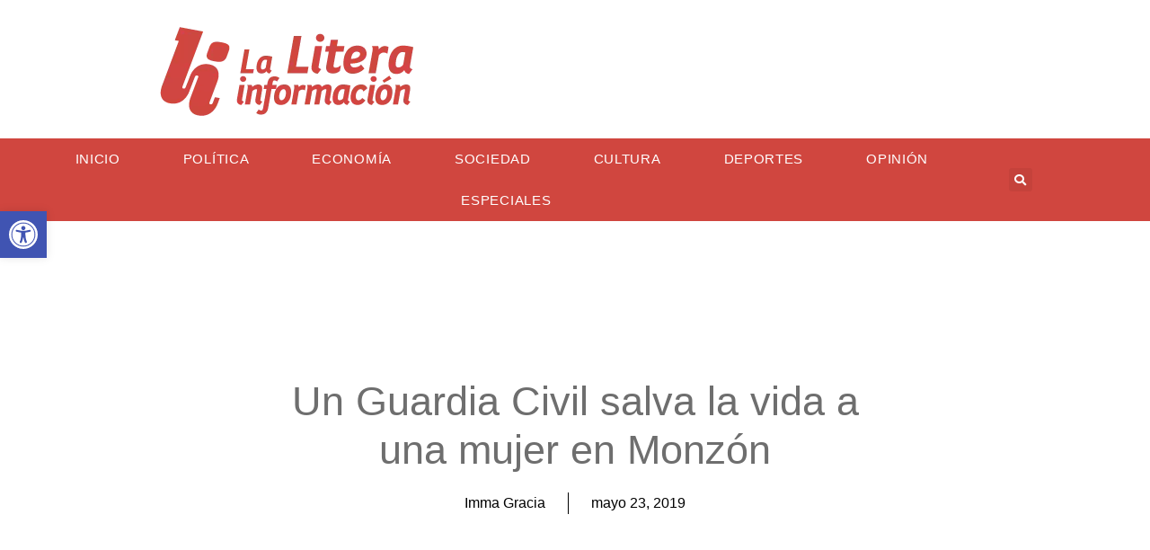

--- FILE ---
content_type: text/html; charset=UTF-8
request_url: https://laliterainformacion.com/un-guardia-civil-salva-la-vida-a-una-mujer-en-monzon/
body_size: 28748
content:
<!doctype html><html dir="ltr" lang="es" prefix="og: https://ogp.me/ns#"><head><script data-no-optimize="1">var litespeed_docref=sessionStorage.getItem("litespeed_docref");litespeed_docref&&(Object.defineProperty(document,"referrer",{get:function(){return litespeed_docref}}),sessionStorage.removeItem("litespeed_docref"));</script> <meta charset="UTF-8"><meta name="viewport" content="width=device-width, initial-scale=1"><link rel="profile" href="https://gmpg.org/xfn/11"><title>Un Guardia Civil salva la vida a una mujer en Monzón - La Litera información</title><meta name="description" content="Un Agente de la Guardia Civil de Monzón observó a una mujer conduciendo por la localidad que parecía no encontrarse bien" /><meta name="robots" content="max-image-preview:large" /><meta name="author" content="Imma Gracia"/><link rel="canonical" href="https://laliterainformacion.com/un-guardia-civil-salva-la-vida-a-una-mujer-en-monzon/" /><meta name="generator" content="All in One SEO (AIOSEO) 4.9.1.1" /><meta property="og:locale" content="es_ES" /><meta property="og:site_name" content="La Litera información - Los informativos de la ruralidad. Medio de comunicación digital instaurado en la comarca de La Litera (Huesca) desde 2016." /><meta property="og:type" content="article" /><meta property="og:title" content="Un Guardia Civil salva la vida a una mujer en Monzón - La Litera información" /><meta property="og:description" content="Un Agente de la Guardia Civil de Monzón observó a una mujer conduciendo por la localidad que parecía no encontrarse bien" /><meta property="og:url" content="https://laliterainformacion.com/un-guardia-civil-salva-la-vida-a-una-mujer-en-monzon/" /><meta property="og:image" content="https://laliterainformacion.com/wp-content/uploads/2020/08/cropped-li-logo-white_trans_nopad_159x55-2.png" /><meta property="og:image:secure_url" content="https://laliterainformacion.com/wp-content/uploads/2020/08/cropped-li-logo-white_trans_nopad_159x55-2.png" /><meta property="og:image:width" content="159" /><meta property="og:image:height" content="55" /><meta property="article:published_time" content="2019-05-23T09:38:16+00:00" /><meta property="article:modified_time" content="2019-05-23T09:38:16+00:00" /><meta property="article:publisher" content="https://facebook.com/laliterainformacion" /><meta name="twitter:card" content="summary" /><meta name="twitter:site" content="@laliterainformacion" /><meta name="twitter:title" content="Un Guardia Civil salva la vida a una mujer en Monzón - La Litera información" /><meta name="twitter:description" content="Un Agente de la Guardia Civil de Monzón observó a una mujer conduciendo por la localidad que parecía no encontrarse bien" /><meta name="twitter:creator" content="@laliterainformacion" /><meta name="twitter:image" content="https://laliterainformacion.com/wp-content/uploads/2020/08/cropped-li-logo-white_trans_nopad_159x55-2.png" /> <script type="application/ld+json" class="aioseo-schema">{"@context":"https:\/\/schema.org","@graph":[{"@type":"BlogPosting","@id":"https:\/\/laliterainformacion.com\/un-guardia-civil-salva-la-vida-a-una-mujer-en-monzon\/#blogposting","name":"Un Guardia Civil salva la vida a una mujer en Monz\u00f3n - La Litera informaci\u00f3n","headline":"Un Guardia Civil salva la vida a una mujer en Monz\u00f3n","author":{"@id":"https:\/\/laliterainformacion.com\/author\/lalitera\/#author"},"publisher":{"@id":"https:\/\/laliterainformacion.com\/#organization"},"image":{"@type":"ImageObject","url":"https:\/\/laliterainformacion.com\/wp-content\/uploads\/2024\/03\/cropped-li-imago-red_trans_nopad_160x206-e1710259805461.png","@id":"https:\/\/laliterainformacion.com\/#articleImage","width":120,"height":155},"datePublished":"2019-05-23T09:38:16+02:00","dateModified":"2019-05-23T09:38:16+02:00","inLanguage":"es-ES","mainEntityOfPage":{"@id":"https:\/\/laliterainformacion.com\/un-guardia-civil-salva-la-vida-a-una-mujer-en-monzon\/#webpage"},"isPartOf":{"@id":"https:\/\/laliterainformacion.com\/un-guardia-civil-salva-la-vida-a-una-mujer-en-monzon\/#webpage"},"articleSection":"Noticias, guardia civil, monz\u00f3n, vida"},{"@type":"BreadcrumbList","@id":"https:\/\/laliterainformacion.com\/un-guardia-civil-salva-la-vida-a-una-mujer-en-monzon\/#breadcrumblist","itemListElement":[{"@type":"ListItem","@id":"https:\/\/laliterainformacion.com#listItem","position":1,"name":"Home","item":"https:\/\/laliterainformacion.com","nextItem":{"@type":"ListItem","@id":"https:\/\/laliterainformacion.com\/noticias\/noticias\/#listItem","name":"Noticias"}},{"@type":"ListItem","@id":"https:\/\/laliterainformacion.com\/noticias\/noticias\/#listItem","position":2,"name":"Noticias","item":"https:\/\/laliterainformacion.com\/noticias\/noticias\/","nextItem":{"@type":"ListItem","@id":"https:\/\/laliterainformacion.com\/un-guardia-civil-salva-la-vida-a-una-mujer-en-monzon\/#listItem","name":"Un Guardia Civil salva la vida a una mujer en Monz\u00f3n"},"previousItem":{"@type":"ListItem","@id":"https:\/\/laliterainformacion.com#listItem","name":"Home"}},{"@type":"ListItem","@id":"https:\/\/laliterainformacion.com\/un-guardia-civil-salva-la-vida-a-una-mujer-en-monzon\/#listItem","position":3,"name":"Un Guardia Civil salva la vida a una mujer en Monz\u00f3n","previousItem":{"@type":"ListItem","@id":"https:\/\/laliterainformacion.com\/noticias\/noticias\/#listItem","name":"Noticias"}}]},{"@type":"Organization","@id":"https:\/\/laliterainformacion.com\/#organization","name":"La Litera informaci\u00f3n","description":"Los informativos de la ruralidad. Medio de comunicaci\u00f3n digital instaurado en la comarca de La Litera (Huesca) desde 2016.","url":"https:\/\/laliterainformacion.com\/","telephone":"+34678431953","logo":{"@type":"ImageObject","url":"https:\/\/laliterainformacion.com\/wp-content\/uploads\/2024\/03\/cropped-li-imago-red_trans_nopad_160x206-e1710259805461.png","@id":"https:\/\/laliterainformacion.com\/un-guardia-civil-salva-la-vida-a-una-mujer-en-monzon\/#organizationLogo","width":120,"height":155},"image":{"@id":"https:\/\/laliterainformacion.com\/un-guardia-civil-salva-la-vida-a-una-mujer-en-monzon\/#organizationLogo"},"sameAs":["https:\/\/facebook.com\/laliterainformacion","https:\/\/x.com\/laliterainformacion","https:\/\/instagram.com\/laliterainformacion","https:\/\/tiktok.com\/@laliterainformacion"]},{"@type":"Person","@id":"https:\/\/laliterainformacion.com\/author\/lalitera\/#author","url":"https:\/\/laliterainformacion.com\/author\/lalitera\/","name":"Imma Gracia","image":{"@type":"ImageObject","@id":"https:\/\/laliterainformacion.com\/un-guardia-civil-salva-la-vida-a-una-mujer-en-monzon\/#authorImage","url":"https:\/\/laliterainformacion.com\/wp-content\/litespeed\/avatar\/ea0c23788288783d9044c1b44a6c6b02.jpg?ver=1768384789","width":96,"height":96,"caption":"Imma Gracia"}},{"@type":"WebPage","@id":"https:\/\/laliterainformacion.com\/un-guardia-civil-salva-la-vida-a-una-mujer-en-monzon\/#webpage","url":"https:\/\/laliterainformacion.com\/un-guardia-civil-salva-la-vida-a-una-mujer-en-monzon\/","name":"Un Guardia Civil salva la vida a una mujer en Monz\u00f3n - La Litera informaci\u00f3n","description":"Un Agente de la Guardia Civil de Monz\u00f3n observ\u00f3 a una mujer conduciendo por la localidad que parec\u00eda no encontrarse bien","inLanguage":"es-ES","isPartOf":{"@id":"https:\/\/laliterainformacion.com\/#website"},"breadcrumb":{"@id":"https:\/\/laliterainformacion.com\/un-guardia-civil-salva-la-vida-a-una-mujer-en-monzon\/#breadcrumblist"},"author":{"@id":"https:\/\/laliterainformacion.com\/author\/lalitera\/#author"},"creator":{"@id":"https:\/\/laliterainformacion.com\/author\/lalitera\/#author"},"datePublished":"2019-05-23T09:38:16+02:00","dateModified":"2019-05-23T09:38:16+02:00"},{"@type":"WebSite","@id":"https:\/\/laliterainformacion.com\/#website","url":"https:\/\/laliterainformacion.com\/","name":"La Litera informaci\u00f3n","description":"Los informativos de la ruralidad. Medio de comunicaci\u00f3n digital instaurado en la comarca de La Litera (Huesca) desde 2016.","inLanguage":"es-ES","publisher":{"@id":"https:\/\/laliterainformacion.com\/#organization"}}]}</script> <link rel='dns-prefetch' href='//www.googletagmanager.com' /><link rel="alternate" type="application/rss+xml" title="La Litera información &raquo; Feed" href="https://laliterainformacion.com/feed/" /><link rel="alternate" type="application/rss+xml" title="La Litera información &raquo; Feed de los comentarios" href="https://laliterainformacion.com/comments/feed/" /> <script id="wpp-js" type="litespeed/javascript" data-src="https://laliterainformacion.com/wp-content/plugins/wordpress-popular-posts/assets/js/wpp.min.js?ver=7.3.6" data-sampling="0" data-sampling-rate="100" data-api-url="https://laliterainformacion.com/wp-json/wordpress-popular-posts" data-post-id="6358" data-token="adb81fe286" data-lang="0" data-debug="0"></script> <link rel="alternate" type="application/rss+xml" title="La Litera información &raquo; Comentario Un Guardia Civil salva la vida a una mujer en Monzón del feed" href="https://laliterainformacion.com/un-guardia-civil-salva-la-vida-a-una-mujer-en-monzon/feed/" /><link rel="alternate" title="oEmbed (JSON)" type="application/json+oembed" href="https://laliterainformacion.com/wp-json/oembed/1.0/embed?url=https%3A%2F%2Flaliterainformacion.com%2Fun-guardia-civil-salva-la-vida-a-una-mujer-en-monzon%2F" /><link rel="alternate" title="oEmbed (XML)" type="text/xml+oembed" href="https://laliterainformacion.com/wp-json/oembed/1.0/embed?url=https%3A%2F%2Flaliterainformacion.com%2Fun-guardia-civil-salva-la-vida-a-una-mujer-en-monzon%2F&#038;format=xml" /><style id='wp-img-auto-sizes-contain-inline-css'>img:is([sizes=auto i],[sizes^="auto," i]){contain-intrinsic-size:3000px 1500px}
/*# sourceURL=wp-img-auto-sizes-contain-inline-css */</style><link data-optimized="2" rel="stylesheet" href="https://laliterainformacion.com/wp-content/litespeed/css/c0d053699e5ae2d12657396cdb1cfa58.css?ver=70b92" /><style id='pdfemb-pdf-embedder-viewer-style-inline-css'>.wp-block-pdfemb-pdf-embedder-viewer{max-width:none}

/*# sourceURL=https://laliterainformacion.com/wp-content/plugins/pdf-embedder/block/build/style-index.css */</style><style id='global-styles-inline-css'>:root{--wp--preset--aspect-ratio--square: 1;--wp--preset--aspect-ratio--4-3: 4/3;--wp--preset--aspect-ratio--3-4: 3/4;--wp--preset--aspect-ratio--3-2: 3/2;--wp--preset--aspect-ratio--2-3: 2/3;--wp--preset--aspect-ratio--16-9: 16/9;--wp--preset--aspect-ratio--9-16: 9/16;--wp--preset--color--black: #000000;--wp--preset--color--cyan-bluish-gray: #abb8c3;--wp--preset--color--white: #ffffff;--wp--preset--color--pale-pink: #f78da7;--wp--preset--color--vivid-red: #cf2e2e;--wp--preset--color--luminous-vivid-orange: #ff6900;--wp--preset--color--luminous-vivid-amber: #fcb900;--wp--preset--color--light-green-cyan: #7bdcb5;--wp--preset--color--vivid-green-cyan: #00d084;--wp--preset--color--pale-cyan-blue: #8ed1fc;--wp--preset--color--vivid-cyan-blue: #0693e3;--wp--preset--color--vivid-purple: #9b51e0;--wp--preset--gradient--vivid-cyan-blue-to-vivid-purple: linear-gradient(135deg,rgb(6,147,227) 0%,rgb(155,81,224) 100%);--wp--preset--gradient--light-green-cyan-to-vivid-green-cyan: linear-gradient(135deg,rgb(122,220,180) 0%,rgb(0,208,130) 100%);--wp--preset--gradient--luminous-vivid-amber-to-luminous-vivid-orange: linear-gradient(135deg,rgb(252,185,0) 0%,rgb(255,105,0) 100%);--wp--preset--gradient--luminous-vivid-orange-to-vivid-red: linear-gradient(135deg,rgb(255,105,0) 0%,rgb(207,46,46) 100%);--wp--preset--gradient--very-light-gray-to-cyan-bluish-gray: linear-gradient(135deg,rgb(238,238,238) 0%,rgb(169,184,195) 100%);--wp--preset--gradient--cool-to-warm-spectrum: linear-gradient(135deg,rgb(74,234,220) 0%,rgb(151,120,209) 20%,rgb(207,42,186) 40%,rgb(238,44,130) 60%,rgb(251,105,98) 80%,rgb(254,248,76) 100%);--wp--preset--gradient--blush-light-purple: linear-gradient(135deg,rgb(255,206,236) 0%,rgb(152,150,240) 100%);--wp--preset--gradient--blush-bordeaux: linear-gradient(135deg,rgb(254,205,165) 0%,rgb(254,45,45) 50%,rgb(107,0,62) 100%);--wp--preset--gradient--luminous-dusk: linear-gradient(135deg,rgb(255,203,112) 0%,rgb(199,81,192) 50%,rgb(65,88,208) 100%);--wp--preset--gradient--pale-ocean: linear-gradient(135deg,rgb(255,245,203) 0%,rgb(182,227,212) 50%,rgb(51,167,181) 100%);--wp--preset--gradient--electric-grass: linear-gradient(135deg,rgb(202,248,128) 0%,rgb(113,206,126) 100%);--wp--preset--gradient--midnight: linear-gradient(135deg,rgb(2,3,129) 0%,rgb(40,116,252) 100%);--wp--preset--font-size--small: 13px;--wp--preset--font-size--medium: 20px;--wp--preset--font-size--large: 36px;--wp--preset--font-size--x-large: 42px;--wp--preset--spacing--20: 0.44rem;--wp--preset--spacing--30: 0.67rem;--wp--preset--spacing--40: 1rem;--wp--preset--spacing--50: 1.5rem;--wp--preset--spacing--60: 2.25rem;--wp--preset--spacing--70: 3.38rem;--wp--preset--spacing--80: 5.06rem;--wp--preset--shadow--natural: 6px 6px 9px rgba(0, 0, 0, 0.2);--wp--preset--shadow--deep: 12px 12px 50px rgba(0, 0, 0, 0.4);--wp--preset--shadow--sharp: 6px 6px 0px rgba(0, 0, 0, 0.2);--wp--preset--shadow--outlined: 6px 6px 0px -3px rgb(255, 255, 255), 6px 6px rgb(0, 0, 0);--wp--preset--shadow--crisp: 6px 6px 0px rgb(0, 0, 0);}:root { --wp--style--global--content-size: 800px;--wp--style--global--wide-size: 1200px; }:where(body) { margin: 0; }.wp-site-blocks > .alignleft { float: left; margin-right: 2em; }.wp-site-blocks > .alignright { float: right; margin-left: 2em; }.wp-site-blocks > .aligncenter { justify-content: center; margin-left: auto; margin-right: auto; }:where(.wp-site-blocks) > * { margin-block-start: 24px; margin-block-end: 0; }:where(.wp-site-blocks) > :first-child { margin-block-start: 0; }:where(.wp-site-blocks) > :last-child { margin-block-end: 0; }:root { --wp--style--block-gap: 24px; }:root :where(.is-layout-flow) > :first-child{margin-block-start: 0;}:root :where(.is-layout-flow) > :last-child{margin-block-end: 0;}:root :where(.is-layout-flow) > *{margin-block-start: 24px;margin-block-end: 0;}:root :where(.is-layout-constrained) > :first-child{margin-block-start: 0;}:root :where(.is-layout-constrained) > :last-child{margin-block-end: 0;}:root :where(.is-layout-constrained) > *{margin-block-start: 24px;margin-block-end: 0;}:root :where(.is-layout-flex){gap: 24px;}:root :where(.is-layout-grid){gap: 24px;}.is-layout-flow > .alignleft{float: left;margin-inline-start: 0;margin-inline-end: 2em;}.is-layout-flow > .alignright{float: right;margin-inline-start: 2em;margin-inline-end: 0;}.is-layout-flow > .aligncenter{margin-left: auto !important;margin-right: auto !important;}.is-layout-constrained > .alignleft{float: left;margin-inline-start: 0;margin-inline-end: 2em;}.is-layout-constrained > .alignright{float: right;margin-inline-start: 2em;margin-inline-end: 0;}.is-layout-constrained > .aligncenter{margin-left: auto !important;margin-right: auto !important;}.is-layout-constrained > :where(:not(.alignleft):not(.alignright):not(.alignfull)){max-width: var(--wp--style--global--content-size);margin-left: auto !important;margin-right: auto !important;}.is-layout-constrained > .alignwide{max-width: var(--wp--style--global--wide-size);}body .is-layout-flex{display: flex;}.is-layout-flex{flex-wrap: wrap;align-items: center;}.is-layout-flex > :is(*, div){margin: 0;}body .is-layout-grid{display: grid;}.is-layout-grid > :is(*, div){margin: 0;}body{padding-top: 0px;padding-right: 0px;padding-bottom: 0px;padding-left: 0px;}a:where(:not(.wp-element-button)){text-decoration: underline;}:root :where(.wp-element-button, .wp-block-button__link){background-color: #32373c;border-width: 0;color: #fff;font-family: inherit;font-size: inherit;font-style: inherit;font-weight: inherit;letter-spacing: inherit;line-height: inherit;padding-top: calc(0.667em + 2px);padding-right: calc(1.333em + 2px);padding-bottom: calc(0.667em + 2px);padding-left: calc(1.333em + 2px);text-decoration: none;text-transform: inherit;}.has-black-color{color: var(--wp--preset--color--black) !important;}.has-cyan-bluish-gray-color{color: var(--wp--preset--color--cyan-bluish-gray) !important;}.has-white-color{color: var(--wp--preset--color--white) !important;}.has-pale-pink-color{color: var(--wp--preset--color--pale-pink) !important;}.has-vivid-red-color{color: var(--wp--preset--color--vivid-red) !important;}.has-luminous-vivid-orange-color{color: var(--wp--preset--color--luminous-vivid-orange) !important;}.has-luminous-vivid-amber-color{color: var(--wp--preset--color--luminous-vivid-amber) !important;}.has-light-green-cyan-color{color: var(--wp--preset--color--light-green-cyan) !important;}.has-vivid-green-cyan-color{color: var(--wp--preset--color--vivid-green-cyan) !important;}.has-pale-cyan-blue-color{color: var(--wp--preset--color--pale-cyan-blue) !important;}.has-vivid-cyan-blue-color{color: var(--wp--preset--color--vivid-cyan-blue) !important;}.has-vivid-purple-color{color: var(--wp--preset--color--vivid-purple) !important;}.has-black-background-color{background-color: var(--wp--preset--color--black) !important;}.has-cyan-bluish-gray-background-color{background-color: var(--wp--preset--color--cyan-bluish-gray) !important;}.has-white-background-color{background-color: var(--wp--preset--color--white) !important;}.has-pale-pink-background-color{background-color: var(--wp--preset--color--pale-pink) !important;}.has-vivid-red-background-color{background-color: var(--wp--preset--color--vivid-red) !important;}.has-luminous-vivid-orange-background-color{background-color: var(--wp--preset--color--luminous-vivid-orange) !important;}.has-luminous-vivid-amber-background-color{background-color: var(--wp--preset--color--luminous-vivid-amber) !important;}.has-light-green-cyan-background-color{background-color: var(--wp--preset--color--light-green-cyan) !important;}.has-vivid-green-cyan-background-color{background-color: var(--wp--preset--color--vivid-green-cyan) !important;}.has-pale-cyan-blue-background-color{background-color: var(--wp--preset--color--pale-cyan-blue) !important;}.has-vivid-cyan-blue-background-color{background-color: var(--wp--preset--color--vivid-cyan-blue) !important;}.has-vivid-purple-background-color{background-color: var(--wp--preset--color--vivid-purple) !important;}.has-black-border-color{border-color: var(--wp--preset--color--black) !important;}.has-cyan-bluish-gray-border-color{border-color: var(--wp--preset--color--cyan-bluish-gray) !important;}.has-white-border-color{border-color: var(--wp--preset--color--white) !important;}.has-pale-pink-border-color{border-color: var(--wp--preset--color--pale-pink) !important;}.has-vivid-red-border-color{border-color: var(--wp--preset--color--vivid-red) !important;}.has-luminous-vivid-orange-border-color{border-color: var(--wp--preset--color--luminous-vivid-orange) !important;}.has-luminous-vivid-amber-border-color{border-color: var(--wp--preset--color--luminous-vivid-amber) !important;}.has-light-green-cyan-border-color{border-color: var(--wp--preset--color--light-green-cyan) !important;}.has-vivid-green-cyan-border-color{border-color: var(--wp--preset--color--vivid-green-cyan) !important;}.has-pale-cyan-blue-border-color{border-color: var(--wp--preset--color--pale-cyan-blue) !important;}.has-vivid-cyan-blue-border-color{border-color: var(--wp--preset--color--vivid-cyan-blue) !important;}.has-vivid-purple-border-color{border-color: var(--wp--preset--color--vivid-purple) !important;}.has-vivid-cyan-blue-to-vivid-purple-gradient-background{background: var(--wp--preset--gradient--vivid-cyan-blue-to-vivid-purple) !important;}.has-light-green-cyan-to-vivid-green-cyan-gradient-background{background: var(--wp--preset--gradient--light-green-cyan-to-vivid-green-cyan) !important;}.has-luminous-vivid-amber-to-luminous-vivid-orange-gradient-background{background: var(--wp--preset--gradient--luminous-vivid-amber-to-luminous-vivid-orange) !important;}.has-luminous-vivid-orange-to-vivid-red-gradient-background{background: var(--wp--preset--gradient--luminous-vivid-orange-to-vivid-red) !important;}.has-very-light-gray-to-cyan-bluish-gray-gradient-background{background: var(--wp--preset--gradient--very-light-gray-to-cyan-bluish-gray) !important;}.has-cool-to-warm-spectrum-gradient-background{background: var(--wp--preset--gradient--cool-to-warm-spectrum) !important;}.has-blush-light-purple-gradient-background{background: var(--wp--preset--gradient--blush-light-purple) !important;}.has-blush-bordeaux-gradient-background{background: var(--wp--preset--gradient--blush-bordeaux) !important;}.has-luminous-dusk-gradient-background{background: var(--wp--preset--gradient--luminous-dusk) !important;}.has-pale-ocean-gradient-background{background: var(--wp--preset--gradient--pale-ocean) !important;}.has-electric-grass-gradient-background{background: var(--wp--preset--gradient--electric-grass) !important;}.has-midnight-gradient-background{background: var(--wp--preset--gradient--midnight) !important;}.has-small-font-size{font-size: var(--wp--preset--font-size--small) !important;}.has-medium-font-size{font-size: var(--wp--preset--font-size--medium) !important;}.has-large-font-size{font-size: var(--wp--preset--font-size--large) !important;}.has-x-large-font-size{font-size: var(--wp--preset--font-size--x-large) !important;}
:root :where(.wp-block-pullquote){font-size: 1.5em;line-height: 1.6;}
/*# sourceURL=global-styles-inline-css */</style> <script type="litespeed/javascript" data-src="https://laliterainformacion.com/wp-content/plugins/google-analytics-for-wordpress/assets/js/frontend-gtag.min.js" id="monsterinsights-frontend-script-js" data-wp-strategy="async"></script> <script data-cfasync="false" data-wpfc-render="false" id='monsterinsights-frontend-script-js-extra'>var monsterinsights_frontend = {"js_events_tracking":"true","download_extensions":"doc,pdf,ppt,zip,xls,docx,pptx,xlsx","inbound_paths":"[{\"path\":\"\\\/go\\\/\",\"label\":\"affiliate\"},{\"path\":\"\\\/recommend\\\/\",\"label\":\"affiliate\"}]","home_url":"https:\/\/laliterainformacion.com","hash_tracking":"false","v4_id":"G-DYCPHT2DMF"};</script> <script type="litespeed/javascript" data-src="https://laliterainformacion.com/wp-includes/js/jquery/jquery.min.js" id="jquery-core-js"></script> <script id="url-shortify-js-extra" type="litespeed/javascript">var usParams={"ajaxurl":"https://laliterainformacion.com/wp-admin/admin-ajax.php"}</script> 
 <script type="litespeed/javascript" data-src="https://www.googletagmanager.com/gtag/js?id=GT-WKX6R2N" id="google_gtagjs-js"></script> <script id="google_gtagjs-js-after" type="litespeed/javascript">window.dataLayer=window.dataLayer||[];function gtag(){dataLayer.push(arguments)}
gtag("set","linker",{"domains":["laliterainformacion.com"]});gtag("js",new Date());gtag("set","developer_id.dZTNiMT",!0);gtag("config","GT-WKX6R2N")</script> <link rel="https://api.w.org/" href="https://laliterainformacion.com/wp-json/" /><link rel="alternate" title="JSON" type="application/json" href="https://laliterainformacion.com/wp-json/wp/v2/posts/6358" /><link rel="EditURI" type="application/rsd+xml" title="RSD" href="https://laliterainformacion.com/xmlrpc.php?rsd" /><meta name="generator" content="WordPress 6.9" /><link rel='shortlink' href='https://laliterainformacion.com/?p=6358' /><meta name="generator" content="Site Kit by Google 1.170.0" /><style>.cmplz-hidden {
					display: none !important;
				}</style><style type="text/css">#pojo-a11y-toolbar .pojo-a11y-toolbar-toggle a{ background-color: #4054b2;	color: #ffffff;}
#pojo-a11y-toolbar .pojo-a11y-toolbar-overlay, #pojo-a11y-toolbar .pojo-a11y-toolbar-overlay ul.pojo-a11y-toolbar-items.pojo-a11y-links{ border-color: #4054b2;}
body.pojo-a11y-focusable a:focus{ outline-style: solid !important;	outline-width: 1px !important;	outline-color: #FF0000 !important;}
#pojo-a11y-toolbar{ top: 235px !important;}
#pojo-a11y-toolbar .pojo-a11y-toolbar-overlay{ background-color: #ffffff;}
#pojo-a11y-toolbar .pojo-a11y-toolbar-overlay ul.pojo-a11y-toolbar-items li.pojo-a11y-toolbar-item a, #pojo-a11y-toolbar .pojo-a11y-toolbar-overlay p.pojo-a11y-toolbar-title{ color: #333333;}
#pojo-a11y-toolbar .pojo-a11y-toolbar-overlay ul.pojo-a11y-toolbar-items li.pojo-a11y-toolbar-item a.active{ background-color: #4054b2;	color: #ffffff;}
@media (max-width: 767px) { #pojo-a11y-toolbar { top: 50px !important; } }</style><style id="wpp-loading-animation-styles">@-webkit-keyframes bgslide{from{background-position-x:0}to{background-position-x:-200%}}@keyframes bgslide{from{background-position-x:0}to{background-position-x:-200%}}.wpp-widget-block-placeholder,.wpp-shortcode-placeholder{margin:0 auto;width:60px;height:3px;background:#dd3737;background:linear-gradient(90deg,#dd3737 0%,#571313 10%,#dd3737 100%);background-size:200% auto;border-radius:3px;-webkit-animation:bgslide 1s infinite linear;animation:bgslide 1s infinite linear}</style><meta name="google-adsense-platform-account" content="ca-host-pub-2644536267352236"><meta name="google-adsense-platform-domain" content="sitekit.withgoogle.com"><meta name="generator" content="Elementor 3.33.4; features: additional_custom_breakpoints; settings: css_print_method-external, google_font-enabled, font_display-auto"><style>.e-con.e-parent:nth-of-type(n+4):not(.e-lazyloaded):not(.e-no-lazyload),
				.e-con.e-parent:nth-of-type(n+4):not(.e-lazyloaded):not(.e-no-lazyload) * {
					background-image: none !important;
				}
				@media screen and (max-height: 1024px) {
					.e-con.e-parent:nth-of-type(n+3):not(.e-lazyloaded):not(.e-no-lazyload),
					.e-con.e-parent:nth-of-type(n+3):not(.e-lazyloaded):not(.e-no-lazyload) * {
						background-image: none !important;
					}
				}
				@media screen and (max-height: 640px) {
					.e-con.e-parent:nth-of-type(n+2):not(.e-lazyloaded):not(.e-no-lazyload),
					.e-con.e-parent:nth-of-type(n+2):not(.e-lazyloaded):not(.e-no-lazyload) * {
						background-image: none !important;
					}
				}</style><link rel="icon" href="https://laliterainformacion.com/wp-content/uploads/2020/11/cropped-laliterainfodefrojo-fat-32x32.png" sizes="32x32" /><link rel="icon" href="https://laliterainformacion.com/wp-content/uploads/2020/11/cropped-laliterainfodefrojo-fat-192x192.png" sizes="192x192" /><link rel="apple-touch-icon" href="https://laliterainformacion.com/wp-content/uploads/2020/11/cropped-laliterainfodefrojo-fat-180x180.png" /><meta name="msapplication-TileImage" content="https://laliterainformacion.com/wp-content/uploads/2020/11/cropped-laliterainfodefrojo-fat-270x270.png" /><style>.shorten_url { 
	   padding: 10px 10px 10px 10px ; 
	   border: 1px solid #AAAAAA ; 
	   background-color: #EEEEEE ;
}</style></head><body data-rsssl=1 class="wp-singular post-template-default single single-post postid-6358 single-format-standard wp-custom-logo wp-embed-responsive wp-theme-hello-elementor hello-elementor-default elementor-default elementor-kit-7987 elementor-page-8109"><a class="skip-link screen-reader-text" href="#content">Ir al contenido</a><header data-elementor-type="header" data-elementor-id="22145" class="elementor elementor-22145 elementor-location-header" data-elementor-post-type="elementor_library"><section class="elementor-section elementor-top-section elementor-element elementor-element-2a7c12dc elementor-section-height-min-height elementor-section-boxed elementor-section-height-default elementor-section-items-middle" data-id="2a7c12dc" data-element_type="section"><div class="elementor-container elementor-column-gap-default"><div class="elementor-column elementor-col-50 elementor-top-column elementor-element elementor-element-6bc54830" data-id="6bc54830" data-element_type="column"><div class="elementor-widget-wrap elementor-element-populated"><div class="elementor-element elementor-element-2c991ba elementor-widget elementor-widget-image" data-id="2c991ba" data-element_type="widget" data-widget_type="image.default"><div class="elementor-widget-container">
<a href="https://laliterainformacion.com">
<img data-lazyloaded="1" src="[data-uri]" width="295" height="111" data-src="https://laliterainformacion.com/wp-content/uploads/2020/09/laliterainfodefrojo.png" class="attachment-large size-large wp-image-9944" alt="" />								</a></div></div></div></div><div class="elementor-column elementor-col-50 elementor-top-column elementor-element elementor-element-5127b8d3" data-id="5127b8d3" data-element_type="column"><div class="elementor-widget-wrap"></div></div></div></section><section class="elementor-section elementor-top-section elementor-element elementor-element-15b04c70 elementor-section-height-min-height elementor-section-boxed elementor-section-height-default elementor-section-items-middle" data-id="15b04c70" data-element_type="section" data-settings="{&quot;background_background&quot;:&quot;classic&quot;,&quot;sticky&quot;:&quot;top&quot;,&quot;sticky_on&quot;:[&quot;desktop&quot;,&quot;tablet&quot;,&quot;mobile&quot;],&quot;sticky_offset&quot;:0,&quot;sticky_effects_offset&quot;:0,&quot;sticky_anchor_link_offset&quot;:0}"><div class="elementor-container elementor-column-gap-default"><div class="elementor-column elementor-col-50 elementor-top-column elementor-element elementor-element-7af963dd" data-id="7af963dd" data-element_type="column"><div class="elementor-widget-wrap elementor-element-populated"><div class="elementor-element elementor-element-354ad975 elementor-nav-menu__align-center elementor-nav-menu--stretch elementor-nav-menu--dropdown-tablet elementor-nav-menu__text-align-aside elementor-nav-menu--toggle elementor-nav-menu--burger elementor-widget elementor-widget-nav-menu" data-id="354ad975" data-element_type="widget" data-settings="{&quot;full_width&quot;:&quot;stretch&quot;,&quot;layout&quot;:&quot;horizontal&quot;,&quot;submenu_icon&quot;:{&quot;value&quot;:&quot;&lt;i class=\&quot;fas fa-caret-down\&quot; aria-hidden=\&quot;true\&quot;&gt;&lt;\/i&gt;&quot;,&quot;library&quot;:&quot;fa-solid&quot;},&quot;toggle&quot;:&quot;burger&quot;}" data-widget_type="nav-menu.default"><div class="elementor-widget-container"><nav aria-label="Menú" class="elementor-nav-menu--main elementor-nav-menu__container elementor-nav-menu--layout-horizontal e--pointer-none"><ul id="menu-1-354ad975" class="elementor-nav-menu"><li class="menu-item menu-item-type-post_type menu-item-object-page menu-item-home menu-item-8094"><a href="https://laliterainformacion.com/" class="elementor-item">Inicio</a></li><li class="menu-item menu-item-type-taxonomy menu-item-object-category menu-item-has-children menu-item-9697"><a href="https://laliterainformacion.com/noticias/politica/" class="elementor-item">Política</a><ul class="sub-menu elementor-nav-menu--dropdown"><li class="menu-item menu-item-type-taxonomy menu-item-object-category menu-item-22029"><a href="https://laliterainformacion.com/noticias/video/" class="elementor-sub-item">Multimedia</a></li></ul></li><li class="menu-item menu-item-type-taxonomy menu-item-object-category menu-item-has-children menu-item-9695"><a href="https://laliterainformacion.com/noticias/economia/" class="elementor-item">Economía</a><ul class="sub-menu elementor-nav-menu--dropdown"><li class="menu-item menu-item-type-taxonomy menu-item-object-category menu-item-24406"><a href="https://laliterainformacion.com/noticias/economia/lonja/" class="elementor-sub-item">Lonja</a></li></ul></li><li class="menu-item menu-item-type-taxonomy menu-item-object-category menu-item-9698"><a href="https://laliterainformacion.com/noticias/sociedad/" class="elementor-item">Sociedad</a></li><li class="menu-item menu-item-type-taxonomy menu-item-object-category menu-item-9693"><a href="https://laliterainformacion.com/noticias/cultura/" class="elementor-item">Cultura</a></li><li class="menu-item menu-item-type-taxonomy menu-item-object-category menu-item-9694"><a href="https://laliterainformacion.com/noticias/deportes/" class="elementor-item">Deportes</a></li><li class="menu-item menu-item-type-taxonomy menu-item-object-category menu-item-9699"><a href="https://laliterainformacion.com/noticias/opinion/" class="elementor-item">Opinión</a></li><li class="menu-item menu-item-type-taxonomy menu-item-object-category menu-item-9696"><a href="https://laliterainformacion.com/noticias/especiales/" class="elementor-item">Especiales</a></li></ul></nav><div class="elementor-menu-toggle" role="button" tabindex="0" aria-label="Alternar menú" aria-expanded="false">
<i aria-hidden="true" role="presentation" class="elementor-menu-toggle__icon--open eicon-menu-bar"></i><i aria-hidden="true" role="presentation" class="elementor-menu-toggle__icon--close eicon-close"></i></div><nav class="elementor-nav-menu--dropdown elementor-nav-menu__container" aria-hidden="true"><ul id="menu-2-354ad975" class="elementor-nav-menu"><li class="menu-item menu-item-type-post_type menu-item-object-page menu-item-home menu-item-8094"><a href="https://laliterainformacion.com/" class="elementor-item" tabindex="-1">Inicio</a></li><li class="menu-item menu-item-type-taxonomy menu-item-object-category menu-item-has-children menu-item-9697"><a href="https://laliterainformacion.com/noticias/politica/" class="elementor-item" tabindex="-1">Política</a><ul class="sub-menu elementor-nav-menu--dropdown"><li class="menu-item menu-item-type-taxonomy menu-item-object-category menu-item-22029"><a href="https://laliterainformacion.com/noticias/video/" class="elementor-sub-item" tabindex="-1">Multimedia</a></li></ul></li><li class="menu-item menu-item-type-taxonomy menu-item-object-category menu-item-has-children menu-item-9695"><a href="https://laliterainformacion.com/noticias/economia/" class="elementor-item" tabindex="-1">Economía</a><ul class="sub-menu elementor-nav-menu--dropdown"><li class="menu-item menu-item-type-taxonomy menu-item-object-category menu-item-24406"><a href="https://laliterainformacion.com/noticias/economia/lonja/" class="elementor-sub-item" tabindex="-1">Lonja</a></li></ul></li><li class="menu-item menu-item-type-taxonomy menu-item-object-category menu-item-9698"><a href="https://laliterainformacion.com/noticias/sociedad/" class="elementor-item" tabindex="-1">Sociedad</a></li><li class="menu-item menu-item-type-taxonomy menu-item-object-category menu-item-9693"><a href="https://laliterainformacion.com/noticias/cultura/" class="elementor-item" tabindex="-1">Cultura</a></li><li class="menu-item menu-item-type-taxonomy menu-item-object-category menu-item-9694"><a href="https://laliterainformacion.com/noticias/deportes/" class="elementor-item" tabindex="-1">Deportes</a></li><li class="menu-item menu-item-type-taxonomy menu-item-object-category menu-item-9699"><a href="https://laliterainformacion.com/noticias/opinion/" class="elementor-item" tabindex="-1">Opinión</a></li><li class="menu-item menu-item-type-taxonomy menu-item-object-category menu-item-9696"><a href="https://laliterainformacion.com/noticias/especiales/" class="elementor-item" tabindex="-1">Especiales</a></li></ul></nav></div></div></div></div><div class="elementor-column elementor-col-50 elementor-top-column elementor-element elementor-element-3408a366" data-id="3408a366" data-element_type="column"><div class="elementor-widget-wrap elementor-element-populated"><div class="elementor-element elementor-element-5004e217 elementor-search-form--skin-full_screen elementor-widget__width-initial elementor-widget elementor-widget-search-form" data-id="5004e217" data-element_type="widget" data-settings="{&quot;skin&quot;:&quot;full_screen&quot;}" data-widget_type="search-form.default"><div class="elementor-widget-container">
<search role="search"><form class="elementor-search-form" action="https://laliterainformacion.com" method="get"><div class="elementor-search-form__toggle" role="button" tabindex="0" aria-label="Buscar">
<i aria-hidden="true" class="fas fa-search"></i></div><div class="elementor-search-form__container">
<label class="elementor-screen-only" for="elementor-search-form-5004e217">Buscar</label>
<input id="elementor-search-form-5004e217" placeholder="" class="elementor-search-form__input" type="search" name="s" value=""><div class="dialog-lightbox-close-button dialog-close-button" role="button" tabindex="0" aria-label="Cerrar este cuadro de búsqueda.">
<i aria-hidden="true" class="eicon-close"></i></div></div></form>
</search></div></div></div></div></div></section></header><div data-elementor-type="single-post" data-elementor-id="8109" class="elementor elementor-8109 elementor-location-single post-6358 post type-post status-publish format-standard hentry category-noticias tag-guardia-civil tag-monzon tag-vida" data-elementor-post-type="elementor_library"><section class="elementor-section elementor-top-section elementor-element elementor-element-3a46fd72 elementor-section-height-min-height elementor-section-boxed elementor-section-height-default elementor-section-items-middle" data-id="3a46fd72" data-element_type="section" data-settings="{&quot;background_background&quot;:&quot;classic&quot;}"><div class="elementor-background-overlay"></div><div class="elementor-container elementor-column-gap-default"><div class="elementor-column elementor-col-100 elementor-top-column elementor-element elementor-element-17bc0489" data-id="17bc0489" data-element_type="column"><div class="elementor-widget-wrap elementor-element-populated"><div class="elementor-element elementor-element-6be1bdee elementor-widget elementor-widget-theme-post-title elementor-page-title elementor-widget-heading" data-id="6be1bdee" data-element_type="widget" data-widget_type="theme-post-title.default"><div class="elementor-widget-container"><h1 class="elementor-heading-title elementor-size-default">Un Guardia Civil salva la vida a una mujer en Monzón</h1></div></div><div class="elementor-element elementor-element-74de2f00 elementor-align-center elementor-widget elementor-widget-post-info" data-id="74de2f00" data-element_type="widget" data-widget_type="post-info.default"><div class="elementor-widget-container"><ul class="elementor-inline-items elementor-icon-list-items elementor-post-info"><li class="elementor-icon-list-item elementor-repeater-item-ede85bd elementor-inline-item" itemprop="author">
<a href="https://laliterainformacion.com/author/lalitera/">
<span class="elementor-icon-list-text elementor-post-info__item elementor-post-info__item--type-author">
Imma Gracia					</span>
</a></li><li class="elementor-icon-list-item elementor-repeater-item-ef11192 elementor-inline-item" itemprop="datePublished">
<a href="https://laliterainformacion.com/2019/05/23/">
<span class="elementor-icon-list-text elementor-post-info__item elementor-post-info__item--type-date">
<time>mayo 23, 2019</time>					</span>
</a></li></ul></div></div></div></div></div></section><section class="elementor-section elementor-top-section elementor-element elementor-element-7770d01b elementor-section-full_width elementor-section-height-default elementor-section-height-default" data-id="7770d01b" data-element_type="section"><div class="elementor-container elementor-column-gap-default"><div class="elementor-column elementor-col-33 elementor-top-column elementor-element elementor-element-c4229c4 elementor-hidden-tablet elementor-hidden-mobile" data-id="c4229c4" data-element_type="column"><div class="elementor-widget-wrap"></div></div><div class="elementor-column elementor-col-33 elementor-top-column elementor-element elementor-element-6d79f0fc" data-id="6d79f0fc" data-element_type="column"><div class="elementor-widget-wrap elementor-element-populated"><div class="elementor-element elementor-element-cced38f elementor-widget elementor-widget-spacer" data-id="cced38f" data-element_type="widget" data-widget_type="spacer.default"><div class="elementor-widget-container"><div class="elementor-spacer"><div class="elementor-spacer-inner"></div></div></div></div><div class="elementor-element elementor-element-55e73fd elementor-widget elementor-widget-spacer" data-id="55e73fd" data-element_type="widget" data-widget_type="spacer.default"><div class="elementor-widget-container"><div class="elementor-spacer"><div class="elementor-spacer-inner"></div></div></div></div><div class="elementor-element elementor-element-2dcd970a elementor-widget elementor-widget-theme-post-excerpt" data-id="2dcd970a" data-element_type="widget" data-widget_type="theme-post-excerpt.default"><div class="elementor-widget-container"><p>&nbsp;Un Agente de la Guardia Civil de Monzón observó a una mujer conduciendo por la localidad que parecía no encontrarse bien</p></div></div><div class="elementor-element elementor-element-908082b elementor-widget elementor-widget-spacer" data-id="908082b" data-element_type="widget" data-widget_type="spacer.default"><div class="elementor-widget-container"><div class="elementor-spacer"><div class="elementor-spacer-inner"></div></div></div></div><section class="elementor-section elementor-inner-section elementor-element elementor-element-a9405c9 elementor-hidden-desktop elementor-hidden-tablet elementor-hidden-mobile elementor-section-boxed elementor-section-height-default elementor-section-height-default" data-id="a9405c9" data-element_type="section"><div class="elementor-container elementor-column-gap-default"><div class="elementor-column elementor-col-33 elementor-inner-column elementor-element elementor-element-4e5ab8e" data-id="4e5ab8e" data-element_type="column"><div class="elementor-widget-wrap"></div></div><div class="elementor-column elementor-col-33 elementor-inner-column elementor-element elementor-element-3ab77ce" data-id="3ab77ce" data-element_type="column"><div class="elementor-widget-wrap elementor-element-populated"><div class="elementor-element elementor-element-8b9e28f elementor-widget elementor-widget-image" data-id="8b9e28f" data-element_type="widget" data-widget_type="image.default"><div class="elementor-widget-container">
<a href="https://laliterainformacion.com/wp-content/uploads/2022/12/Saponaria.png" data-elementor-open-lightbox="yes" data-elementor-lightbox-title="Saponaria" data-e-action-hash="#elementor-action%3Aaction%3Dlightbox%26settings%3DeyJpZCI6MTg3OTQsInVybCI6Imh0dHBzOlwvXC9sYWxpdGVyYWluZm9ybWFjaW9uLmNvbVwvd3AtY29udGVudFwvdXBsb2Fkc1wvMjAyMlwvMTJcL1NhcG9uYXJpYS5wbmcifQ%3D%3D">
<img data-lazyloaded="1" src="[data-uri]" fetchpriority="high" width="800" height="503" data-src="https://laliterainformacion.com/wp-content/uploads/2022/12/Saponaria-1024x644.png" class="attachment-large size-large wp-image-18794" alt="" data-srcset="https://laliterainformacion.com/wp-content/uploads/2022/12/Saponaria-1024x644.png 1024w, https://laliterainformacion.com/wp-content/uploads/2022/12/Saponaria-300x189.png 300w, https://laliterainformacion.com/wp-content/uploads/2022/12/Saponaria-768x483.png 768w, https://laliterainformacion.com/wp-content/uploads/2022/12/Saponaria-1536x966.png 1536w, https://laliterainformacion.com/wp-content/uploads/2022/12/Saponaria.png 1982w" data-sizes="(max-width: 800px) 100vw, 800px" />								</a></div></div></div></div><div class="elementor-column elementor-col-33 elementor-inner-column elementor-element elementor-element-45672d4" data-id="45672d4" data-element_type="column"><div class="elementor-widget-wrap"></div></div></div></section><div class="elementor-element elementor-element-00ad9b8 elementor-widget elementor-widget-spacer" data-id="00ad9b8" data-element_type="widget" data-widget_type="spacer.default"><div class="elementor-widget-container"><div class="elementor-spacer"><div class="elementor-spacer-inner"></div></div></div></div><section class="elementor-section elementor-inner-section elementor-element elementor-element-6321937a elementor-section-boxed elementor-section-height-default elementor-section-height-default" data-id="6321937a" data-element_type="section"><div class="elementor-container elementor-column-gap-default"><div class="elementor-column elementor-col-50 elementor-inner-column elementor-element elementor-element-3ccdc8c1" data-id="3ccdc8c1" data-element_type="column"><div class="elementor-widget-wrap"></div></div><div class="elementor-column elementor-col-50 elementor-inner-column elementor-element elementor-element-31985742" data-id="31985742" data-element_type="column"><div class="elementor-widget-wrap elementor-element-populated"><div class="elementor-element elementor-element-3570a09d elementor-share-buttons--view-icon elementor-share-buttons--skin-flat elementor-share-buttons--color-custom elementor-share-buttons--shape-square elementor-grid-0 elementor-widget elementor-widget-share-buttons" data-id="3570a09d" data-element_type="widget" data-widget_type="share-buttons.default"><div class="elementor-widget-container"><div class="elementor-grid" role="list"><div class="elementor-grid-item" role="listitem"><div class="elementor-share-btn elementor-share-btn_facebook" role="button" tabindex="0" aria-label="Compartir en facebook">
<span class="elementor-share-btn__icon">
<i class="fab fa-facebook" aria-hidden="true"></i>							</span></div></div><div class="elementor-grid-item" role="listitem"><div class="elementor-share-btn elementor-share-btn_twitter" role="button" tabindex="0" aria-label="Compartir en twitter">
<span class="elementor-share-btn__icon">
<i class="fab fa-twitter" aria-hidden="true"></i>							</span></div></div><div class="elementor-grid-item" role="listitem"><div class="elementor-share-btn elementor-share-btn_email" role="button" tabindex="0" aria-label="Compartir en email">
<span class="elementor-share-btn__icon">
<i class="fas fa-envelope" aria-hidden="true"></i>							</span></div></div><div class="elementor-grid-item" role="listitem"><div class="elementor-share-btn elementor-share-btn_linkedin" role="button" tabindex="0" aria-label="Compartir en linkedin">
<span class="elementor-share-btn__icon">
<i class="fab fa-linkedin" aria-hidden="true"></i>							</span></div></div><div class="elementor-grid-item" role="listitem"><div class="elementor-share-btn elementor-share-btn_whatsapp" role="button" tabindex="0" aria-label="Compartir en whatsapp">
<span class="elementor-share-btn__icon">
<i class="fab fa-whatsapp" aria-hidden="true"></i>							</span></div></div><div class="elementor-grid-item" role="listitem"><div class="elementor-share-btn elementor-share-btn_telegram" role="button" tabindex="0" aria-label="Compartir en telegram">
<span class="elementor-share-btn__icon">
<i class="fab fa-telegram" aria-hidden="true"></i>							</span></div></div></div></div></div></div></div></div></section><div class="elementor-element elementor-element-677588b7 elementor-widget elementor-widget-spacer" data-id="677588b7" data-element_type="widget" data-widget_type="spacer.default"><div class="elementor-widget-container"><div class="elementor-spacer"><div class="elementor-spacer-inner"></div></div></div></div><div class="elementor-element elementor-element-6544ea96 elementor-widget elementor-widget-theme-post-content" data-id="6544ea96" data-element_type="widget" data-widget_type="theme-post-content.default"><div class="elementor-widget-container"><p>&nbsp;Un Agente de la Guardia Civil de Monzón observó a una mujer conduciendo por la localidad que parecía no encontrarse bien</p><p>Sobre las 09’15 horas del día 16 de mayo, un Guardia Civil de Monzón que se encontraba de servicio en las proximidades de los Juzgados de esa localidad, observó a una mujer circulando con su vehículo y que parecía pudiera estar sufriendo algún tipo de enfermedad súbita.</p><p>Ante la posibilidad de que la conductora tuviese algún problema de salud grave decidió seguirla, para poder prestarle auxilio en caso necesario.<br />Segundos más tarde dio con el vehículo parado y con la ocupante medio desvanecida apoyada en la puerta del conductor, por lo que apresuradamente llegó hasta ella, observando que no podía respirar y estaba semiinconsciente. Ante la gravedad de la situación el agente cogió a la mujer a cuestas ya que no podía caminar y la llevó a pie hasta el Centro de Salud de Monzón que se encontraba en las inmediaciones, a donde llegó respirando con mucha dificultad.</p><p>El Guardia Civil viendo que cada vez respiraba con mayor dificultad solicitó presencia médica de forma urgente, siendo asistida por un facultativo, si bien se desconocía el tipo de patología que podría estar sufriendo y al no estar identificada tampoco podían localizar su historial médico, no pudiendo la mujer explicar lo que le sucedía debido a la gravedad de su estado.<br />Ante la imposibilidad de obtener datos directamente de la mujer, el Guardia Civil se dirigió al vehículo y localizó en el mismo documentación, con la que se pudo obtener su identidad, concluyendo los facultativos que estaba sufriendo un shock anafiláctico, realizándole el tratamiento necesario para estabilizarla y salvando así su vida.</p></div></div><div class="elementor-element elementor-element-3f47dfb5 elementor-post-navigation-borders-yes elementor-widget elementor-widget-post-navigation" data-id="3f47dfb5" data-element_type="widget" data-widget_type="post-navigation.default"><div class="elementor-widget-container"><div class="elementor-post-navigation" role="navigation" aria-label="Navegación de la entrada"><div class="elementor-post-navigation__prev elementor-post-navigation__link">
<a href="https://laliterainformacion.com/conversando-con-daniel-isabal-cabeza-de-lista-cambiar-binefar/" rel="prev"><span class="post-navigation__arrow-wrapper post-navigation__arrow-prev"><i aria-hidden="true" class="fas fa-arrow-left"></i><span class="elementor-screen-only">Ant</span></span><span class="elementor-post-navigation__link__prev"><span class="post-navigation__prev--label">Anterior</span><span class="post-navigation__prev--title">Conversando con: Daniel Isábal, cabeza de lista Cambiar Binéfar</span></span></a></div><div class="elementor-post-navigation__separator-wrapper"><div class="elementor-post-navigation__separator"></div></div><div class="elementor-post-navigation__next elementor-post-navigation__link">
<a href="https://laliterainformacion.com/la-hosteleria-de-binefar-promociona-imaginaria-entre-sus-clientes-con-el-juego-de-tres-en-rana/" rel="next"><span class="elementor-post-navigation__link__next"><span class="post-navigation__next--label">Siguiente</span><span class="post-navigation__next--title">La hostelería de Binéfar promociona Imaginaria entre sus clientes con el juego de ‘Tres en rana’</span></span><span class="post-navigation__arrow-wrapper post-navigation__arrow-next"><i aria-hidden="true" class="fas fa-arrow-right"></i><span class="elementor-screen-only">Siguiente</span></span></a></div></div></div></div><div class="elementor-element elementor-element-73ec1a1 elementor-grid-3 elementor-grid-tablet-2 elementor-grid-mobile-1 elementor-posts--thumbnail-top elementor-widget elementor-widget-posts" data-id="73ec1a1" data-element_type="widget" data-settings="{&quot;classic_columns&quot;:&quot;3&quot;,&quot;classic_columns_tablet&quot;:&quot;2&quot;,&quot;classic_columns_mobile&quot;:&quot;1&quot;,&quot;classic_row_gap&quot;:{&quot;unit&quot;:&quot;px&quot;,&quot;size&quot;:35,&quot;sizes&quot;:[]},&quot;classic_row_gap_tablet&quot;:{&quot;unit&quot;:&quot;px&quot;,&quot;size&quot;:&quot;&quot;,&quot;sizes&quot;:[]},&quot;classic_row_gap_mobile&quot;:{&quot;unit&quot;:&quot;px&quot;,&quot;size&quot;:&quot;&quot;,&quot;sizes&quot;:[]}}" data-widget_type="posts.classic"><div class="elementor-widget-container"><div class="elementor-posts-container elementor-posts elementor-posts--skin-classic elementor-grid" role="list"><article class="elementor-post elementor-grid-item post-25397 post type-post status-publish format-standard has-post-thumbnail hentry category-medio-ambiente-sostenibillidad category-noticias category-politica tag-animales tag-ayuntamiento-de-binefar tag-medio-ambiente" role="listitem">
<a class="elementor-post__thumbnail__link" href="https://laliterainformacion.com/el-area-de-medio-ambiente-de-binefar-realizo-180-atenciones-a-animales-en-2025/" tabindex="-1" ><div class="elementor-post__thumbnail"><img data-lazyloaded="1" src="[data-uri]" width="300" height="225" data-src="https://laliterainformacion.com/wp-content/uploads/2026/01/Aguila-culebrera-300x225.jpg" class="attachment-medium size-medium wp-image-25398" alt="" /></div>
</a><div class="elementor-post__text"><h3 class="elementor-post__title">
<a href="https://laliterainformacion.com/el-area-de-medio-ambiente-de-binefar-realizo-180-atenciones-a-animales-en-2025/" >
El área de Medio Ambiente de Binéfar realizó 180 atenciones a animales en 2025			</a></h3><div class="elementor-post__meta-data">
<span class="elementor-post-date">
16 de enero de 2026		</span></div><div class="elementor-post__excerpt"><p>La Concejalía de Medio Ambiente del Ayuntamiento de Binéfar ha realizado en 2025 un total de 180 actuaciones con animales en la población –diez avisos más que en 2024-, siendo la media de 15 intervenciones al mes. A lo largo del año las actuaciones más habituales han sido las relativas</p></div>
<a class="elementor-post__read-more" href="https://laliterainformacion.com/el-area-de-medio-ambiente-de-binefar-realizo-180-atenciones-a-animales-en-2025/" aria-label="Más información sobre El área de Medio Ambiente de Binéfar realizó 180 atenciones a animales en 2025" tabindex="-1" >
Leer más »		</a></div></article><article class="elementor-post elementor-grid-item post-25394 post type-post status-publish format-standard has-post-thumbnail hentry category-comercio category-empresa category-noticias tag-asociacion-de-comercio tag-binefar tag-sorteo-navidad" role="listitem">
<a class="elementor-post__thumbnail__link" href="https://laliterainformacion.com/el-comercio-de-binefar-sortea-los-1-000-euros-con-los-que-se-premia-la-fidelizacion/" tabindex="-1" ><div class="elementor-post__thumbnail"><img data-lazyloaded="1" src="[data-uri]" loading="lazy" width="300" height="225" data-src="https://laliterainformacion.com/wp-content/uploads/2026/01/Sorteo-300x225.jpg" class="attachment-medium size-medium wp-image-25395" alt="" /></div>
</a><div class="elementor-post__text"><h3 class="elementor-post__title">
<a href="https://laliterainformacion.com/el-comercio-de-binefar-sortea-los-1-000-euros-con-los-que-se-premia-la-fidelizacion/" >
El comercio de Binéfar sortea los 1.000 euros con los que se premia la fidelización			</a></h3><div class="elementor-post__meta-data">
<span class="elementor-post-date">
13 de enero de 2026		</span></div><div class="elementor-post__excerpt"><p>Acción que cuenta con el apoyo de la Concejalía de Fomento y Desarrollo La Asociación de Comercio y Servicios de Binéfar y La Litera ha finalizado hoy al mediodía con el sorteo celebrado en el Ayuntamiento la campaña de dinamización comercial de Navidad en la que colabora la Concejalía de</p></div>
<a class="elementor-post__read-more" href="https://laliterainformacion.com/el-comercio-de-binefar-sortea-los-1-000-euros-con-los-que-se-premia-la-fidelizacion/" aria-label="Más información sobre El comercio de Binéfar sortea los 1.000 euros con los que se premia la fidelización" tabindex="-1" >
Leer más »		</a></div></article><article class="elementor-post elementor-grid-item post-25391 post type-post status-publish format-standard has-post-thumbnail hentry category-noticias category-sociedad tag-aumento-de-poblacion tag-binefar" role="listitem">
<a class="elementor-post__thumbnail__link" href="https://laliterainformacion.com/binefar-consolida-su-progresion-demografica-y-cuenta-con-10-466-empadronados/" tabindex="-1" ><div class="elementor-post__thumbnail"><img data-lazyloaded="1" src="[data-uri]" loading="lazy" width="300" height="225" data-src="https://laliterainformacion.com/wp-content/uploads/2026/01/Bin2-300x225.jpg" class="attachment-medium size-medium wp-image-25392" alt="" /></div>
</a><div class="elementor-post__text"><h3 class="elementor-post__title">
<a href="https://laliterainformacion.com/binefar-consolida-su-progresion-demografica-y-cuenta-con-10-466-empadronados/" >
Binéfar consolida su progresión demográfica y cuenta con 10.466 empadronados			</a></h3><div class="elementor-post__meta-data">
<span class="elementor-post-date">
12 de enero de 2026		</span></div><div class="elementor-post__excerpt"><p>Se produce un aumento de 214 vecinos con respecto a 2025 Binéfar consolida su aumento poblacional y se aproxima a los 10.500 vecinos empadronados, concretamente 10.466 según el padrón municipal del Ayuntamiento a fecha de 1 de enero de 2026, 214 vecinos más que hace un año. De ellos 5.613</p></div>
<a class="elementor-post__read-more" href="https://laliterainformacion.com/binefar-consolida-su-progresion-demografica-y-cuenta-con-10-466-empadronados/" aria-label="Más información sobre Binéfar consolida su progresión demográfica y cuenta con 10.466 empadronados" tabindex="-1" >
Leer más »		</a></div></article></div></div></div><div class="elementor-element elementor-element-7606a66 elementor-widget elementor-widget-spacer" data-id="7606a66" data-element_type="widget" data-widget_type="spacer.default"><div class="elementor-widget-container"><div class="elementor-spacer"><div class="elementor-spacer-inner"></div></div></div></div><div class="elementor-element elementor-element-47e28cf elementor-hidden-desktop elementor-hidden-tablet elementor-hidden-phone elementor--h-position-center elementor--v-position-middle elementor-widget elementor-widget-slides" data-id="47e28cf" data-element_type="widget" data-settings="{&quot;navigation&quot;:&quot;none&quot;,&quot;autoplay&quot;:&quot;yes&quot;,&quot;pause_on_hover&quot;:&quot;yes&quot;,&quot;pause_on_interaction&quot;:&quot;yes&quot;,&quot;autoplay_speed&quot;:5000,&quot;infinite&quot;:&quot;yes&quot;,&quot;transition&quot;:&quot;slide&quot;,&quot;transition_speed&quot;:500}" data-widget_type="slides.default"><div class="elementor-widget-container"><div class="elementor-swiper"><div class="elementor-slides-wrapper elementor-main-swiper swiper" role="region" aria-roledescription="carousel" aria-label="Diapositivas" dir="ltr" data-animation="fadeInUp"><div class="swiper-wrapper elementor-slides"><div class="elementor-repeater-item-1a953c4 swiper-slide" role="group" aria-roledescription="slide"><div class="swiper-slide-bg" role="img" aria-label="2e4849_983dffc189be4070b51d48fe96c5cde1~mv2_d_1524_1524_s_2"></div><div class="swiper-slide-inner" ><div class="swiper-slide-contents"></div></div></div><div class="elementor-repeater-item-34eebe2 swiper-slide" role="group" aria-roledescription="slide"><div class="swiper-slide-bg" role="img" aria-label="li-logo-white_trans_nopad_159x55"></div><div class="swiper-slide-inner" ><div class="swiper-slide-contents"><div class="elementor-slide-heading">Tu publicidad</div><div class="elementor-slide-description"><br><br><br><br><br><br></div></div></div></div><div class="elementor-repeater-item-7830fe1 swiper-slide" role="group" aria-roledescription="slide"><div class="swiper-slide-bg"></div><div class="swiper-slide-inner" ><div class="swiper-slide-contents"><div class="elementor-slide-heading">Banner 3</div><div class="elementor-slide-description">Aquí tu publicidad</div><div  class="elementor-button elementor-slide-button elementor-size-sm">Sitio web</div></div></div></div></div></div></div></div></div><div class="elementor-element elementor-element-71957099 elementor-hidden-desktop elementor-hidden-tablet elementor-hidden-phone elementor-widget elementor-widget-heading" data-id="71957099" data-element_type="widget" data-widget_type="heading.default"><div class="elementor-widget-container"><h2 class="elementor-heading-title elementor-size-default">Otras noticias</h2></div></div><div class="elementor-element elementor-element-63d005ac elementor-grid-2 elementor-posts--align-center elementor-posts--thumbnail-none elementor-hidden-desktop elementor-hidden-tablet elementor-hidden-phone elementor-grid-tablet-2 elementor-grid-mobile-1 elementor-card-shadow-yes elementor-posts__hover-gradient elementor-widget elementor-widget-posts" data-id="63d005ac" data-element_type="widget" data-settings="{&quot;cards_columns&quot;:&quot;2&quot;,&quot;cards_row_gap&quot;:{&quot;unit&quot;:&quot;px&quot;,&quot;size&quot;:&quot;30&quot;,&quot;sizes&quot;:[]},&quot;cards_columns_tablet&quot;:&quot;2&quot;,&quot;cards_columns_mobile&quot;:&quot;1&quot;,&quot;cards_row_gap_tablet&quot;:{&quot;unit&quot;:&quot;px&quot;,&quot;size&quot;:&quot;&quot;,&quot;sizes&quot;:[]},&quot;cards_row_gap_mobile&quot;:{&quot;unit&quot;:&quot;px&quot;,&quot;size&quot;:&quot;&quot;,&quot;sizes&quot;:[]}}" data-widget_type="posts.cards"><div class="elementor-widget-container"><div class="elementor-posts-container elementor-posts elementor-posts--skin-cards elementor-grid" role="list"><article class="elementor-post elementor-grid-item post-25397 post type-post status-publish format-standard has-post-thumbnail hentry category-medio-ambiente-sostenibillidad category-noticias category-politica tag-animales tag-ayuntamiento-de-binefar tag-medio-ambiente" role="listitem"><div class="elementor-post__card"><div class="elementor-post__text"><h3 class="elementor-post__title">
<a href="https://laliterainformacion.com/el-area-de-medio-ambiente-de-binefar-realizo-180-atenciones-a-animales-en-2025/" >
El área de Medio Ambiente de Binéfar realizó 180 atenciones a animales en 2025			</a></h3><div class="elementor-post__excerpt"><p>La Concejalía de Medio Ambiente del Ayuntamiento de Binéfar ha realizado en 2025 un total de 180 actuaciones con animales en la población –diez avisos</p></div></div><div class="elementor-post__meta-data">
<span class="elementor-post-author">
La Litera Información		</span>
<span class="elementor-post-date">
16 de enero de 2026		</span></div></div></article><article class="elementor-post elementor-grid-item post-25394 post type-post status-publish format-standard has-post-thumbnail hentry category-comercio category-empresa category-noticias tag-asociacion-de-comercio tag-binefar tag-sorteo-navidad" role="listitem"><div class="elementor-post__card"><div class="elementor-post__text"><h3 class="elementor-post__title">
<a href="https://laliterainformacion.com/el-comercio-de-binefar-sortea-los-1-000-euros-con-los-que-se-premia-la-fidelizacion/" >
El comercio de Binéfar sortea los 1.000 euros con los que se premia la fidelización			</a></h3><div class="elementor-post__excerpt"><p>Acción que cuenta con el apoyo de la Concejalía de Fomento y Desarrollo La Asociación de Comercio y Servicios de Binéfar y La Litera ha</p></div></div><div class="elementor-post__meta-data">
<span class="elementor-post-author">
La Litera Información		</span>
<span class="elementor-post-date">
13 de enero de 2026		</span></div></div></article></div></div></div></div></div><div class="elementor-column elementor-col-33 elementor-top-column elementor-element elementor-element-0a9a32e elementor-hidden-tablet elementor-hidden-mobile" data-id="0a9a32e" data-element_type="column"><div class="elementor-widget-wrap elementor-element-populated"><section class="elementor-section elementor-inner-section elementor-element elementor-element-3ef645c elementor-section-boxed elementor-section-height-default elementor-section-height-default" data-id="3ef645c" data-element_type="section" data-settings="{&quot;sticky&quot;:&quot;top&quot;,&quot;sticky_parent&quot;:&quot;yes&quot;,&quot;sticky_on&quot;:[&quot;desktop&quot;,&quot;tablet&quot;,&quot;mobile&quot;],&quot;sticky_offset&quot;:0,&quot;sticky_effects_offset&quot;:0,&quot;sticky_anchor_link_offset&quot;:0}"><div class="elementor-container elementor-column-gap-default"><div class="elementor-column elementor-col-100 elementor-inner-column elementor-element elementor-element-97821ed" data-id="97821ed" data-element_type="column"><div class="elementor-widget-wrap elementor-element-populated"><div class="elementor-element elementor-element-c1d5b82 elementor-hidden-desktop elementor-hidden-tablet elementor-hidden-mobile elementor-widget elementor-widget-image" data-id="c1d5b82" data-element_type="widget" data-widget_type="image.default"><div class="elementor-widget-container">
<img data-lazyloaded="1" src="[data-uri]" loading="lazy" width="300" height="500" data-src="https://laliterainformacion.com/wp-content/uploads/2022/05/1-de-mayo_lITERA-iNFORMACION_DEF.png" class="attachment-large size-large wp-image-17264" alt="" data-srcset="https://laliterainformacion.com/wp-content/uploads/2022/05/1-de-mayo_lITERA-iNFORMACION_DEF.png 300w, https://laliterainformacion.com/wp-content/uploads/2022/05/1-de-mayo_lITERA-iNFORMACION_DEF-180x300.png 180w" data-sizes="(max-width: 300px) 100vw, 300px" /></div></div></div></div></div></section><div class="elementor-element elementor-element-bfb8d52 elementor-widget elementor-widget-spacer" data-id="bfb8d52" data-element_type="widget" data-widget_type="spacer.default"><div class="elementor-widget-container"><div class="elementor-spacer"><div class="elementor-spacer-inner"></div></div></div></div><section class="elementor-section elementor-inner-section elementor-element elementor-element-b2a5eb9 elementor-hidden-desktop elementor-hidden-tablet elementor-hidden-mobile elementor-section-boxed elementor-section-height-default elementor-section-height-default" data-id="b2a5eb9" data-element_type="section" data-settings="{&quot;background_background&quot;:&quot;classic&quot;,&quot;sticky&quot;:&quot;top&quot;,&quot;sticky_offset&quot;:20,&quot;sticky_parent&quot;:&quot;yes&quot;,&quot;sticky_on&quot;:[&quot;desktop&quot;,&quot;tablet&quot;,&quot;mobile&quot;],&quot;sticky_effects_offset&quot;:0,&quot;sticky_anchor_link_offset&quot;:0}"><div class="elementor-container elementor-column-gap-default"><div class="elementor-column elementor-col-100 elementor-inner-column elementor-element elementor-element-8abf511" data-id="8abf511" data-element_type="column"><div class="elementor-widget-wrap elementor-element-populated"><div class="elementor-element elementor-element-d59ac1d elementor-widget elementor-widget-image" data-id="d59ac1d" data-element_type="widget" data-widget_type="image.default"><div class="elementor-widget-container">
<a href="https://laliterainformacion.com/wp-content/uploads/2022/12/Publicacion-nochevieja.jpg" data-elementor-open-lightbox="yes" data-elementor-lightbox-title="Publicación nochevieja" data-e-action-hash="#elementor-action%3Aaction%3Dlightbox%26settings%3DeyJpZCI6MTg4NDQsInVybCI6Imh0dHBzOlwvXC9sYWxpdGVyYWluZm9ybWFjaW9uLmNvbVwvd3AtY29udGVudFwvdXBsb2Fkc1wvMjAyMlwvMTJcL1B1YmxpY2FjaW9uLW5vY2hldmllamEuanBnIn0%3D">
<img data-lazyloaded="1" src="[data-uri]" loading="lazy" width="800" height="800" data-src="https://laliterainformacion.com/wp-content/uploads/2022/12/Publicacion-nochevieja-1024x1024.jpg" class="attachment-large size-large wp-image-18844" alt="" data-srcset="https://laliterainformacion.com/wp-content/uploads/2022/12/Publicacion-nochevieja-1024x1024.jpg 1024w, https://laliterainformacion.com/wp-content/uploads/2022/12/Publicacion-nochevieja-300x300.jpg 300w, https://laliterainformacion.com/wp-content/uploads/2022/12/Publicacion-nochevieja-150x150.jpg 150w, https://laliterainformacion.com/wp-content/uploads/2022/12/Publicacion-nochevieja-768x767.jpg 768w, https://laliterainformacion.com/wp-content/uploads/2022/12/Publicacion-nochevieja.jpg 1113w" data-sizes="(max-width: 800px) 100vw, 800px" />								</a></div></div><div class="elementor-element elementor-element-791a5c4 elementor-widget elementor-widget-gallery" data-id="791a5c4" data-element_type="widget" data-settings="{&quot;lazyload&quot;:&quot;yes&quot;,&quot;gallery_layout&quot;:&quot;grid&quot;,&quot;columns&quot;:4,&quot;columns_tablet&quot;:2,&quot;columns_mobile&quot;:1,&quot;gap&quot;:{&quot;unit&quot;:&quot;px&quot;,&quot;size&quot;:10,&quot;sizes&quot;:[]},&quot;gap_tablet&quot;:{&quot;unit&quot;:&quot;px&quot;,&quot;size&quot;:10,&quot;sizes&quot;:[]},&quot;gap_mobile&quot;:{&quot;unit&quot;:&quot;px&quot;,&quot;size&quot;:10,&quot;sizes&quot;:[]},&quot;link_to&quot;:&quot;file&quot;,&quot;aspect_ratio&quot;:&quot;3:2&quot;,&quot;overlay_background&quot;:&quot;yes&quot;,&quot;content_hover_animation&quot;:&quot;fade-in&quot;}" data-widget_type="gallery.default"><div class="elementor-widget-container"><div class="elementor-gallery__container">
<a class="e-gallery-item elementor-gallery-item elementor-animated-content" href="https://laliterainformacion.com/wp-content/uploads/2022/12/1669639098756-scaled.jpg" data-elementor-open-lightbox="yes" data-elementor-lightbox-slideshow="791a5c4" data-elementor-lightbox-title="1669639098756" data-e-action-hash="#elementor-action%3Aaction%3Dlightbox%26settings%3DeyJpZCI6MTg4MDMsInVybCI6Imh0dHBzOlwvXC9sYWxpdGVyYWluZm9ybWFjaW9uLmNvbVwvd3AtY29udGVudFwvdXBsb2Fkc1wvMjAyMlwvMTJcLzE2Njk2MzkwOTg3NTYtc2NhbGVkLmpwZyIsInNsaWRlc2hvdyI6Ijc5MWE1YzQifQ%3D%3D"><div class="e-gallery-image elementor-gallery-item__image" data-thumbnail="https://laliterainformacion.com/wp-content/uploads/2022/12/1669639098756-300x135.jpg" data-width="300" data-height="135" aria-label="" role="img" ></div><div class="elementor-gallery-item__overlay"></div>
</a>
<a class="e-gallery-item elementor-gallery-item elementor-animated-content" href="https://laliterainformacion.com/wp-content/uploads/2022/12/1669639162153-scaled.jpg" data-elementor-open-lightbox="yes" data-elementor-lightbox-slideshow="791a5c4" data-elementor-lightbox-title="1669639162153" data-e-action-hash="#elementor-action%3Aaction%3Dlightbox%26settings%3DeyJpZCI6MTg4MDIsInVybCI6Imh0dHBzOlwvXC9sYWxpdGVyYWluZm9ybWFjaW9uLmNvbVwvd3AtY29udGVudFwvdXBsb2Fkc1wvMjAyMlwvMTJcLzE2Njk2MzkxNjIxNTMtc2NhbGVkLmpwZyIsInNsaWRlc2hvdyI6Ijc5MWE1YzQifQ%3D%3D"><div class="e-gallery-image elementor-gallery-item__image" data-thumbnail="https://laliterainformacion.com/wp-content/uploads/2022/12/1669639162153-300x135.jpg" data-width="300" data-height="135" aria-label="" role="img" ></div><div class="elementor-gallery-item__overlay"></div>
</a>
<a class="e-gallery-item elementor-gallery-item elementor-animated-content" href="https://laliterainformacion.com/wp-content/uploads/2022/12/1669639378191-scaled.jpg" data-elementor-open-lightbox="yes" data-elementor-lightbox-slideshow="791a5c4" data-elementor-lightbox-title="1669639378191" data-e-action-hash="#elementor-action%3Aaction%3Dlightbox%26settings%3DeyJpZCI6MTg4MDEsInVybCI6Imh0dHBzOlwvXC9sYWxpdGVyYWluZm9ybWFjaW9uLmNvbVwvd3AtY29udGVudFwvdXBsb2Fkc1wvMjAyMlwvMTJcLzE2Njk2MzkzNzgxOTEtc2NhbGVkLmpwZyIsInNsaWRlc2hvdyI6Ijc5MWE1YzQifQ%3D%3D"><div class="e-gallery-image elementor-gallery-item__image" data-thumbnail="https://laliterainformacion.com/wp-content/uploads/2022/12/1669639378191-300x132.jpg" data-width="300" data-height="132" aria-label="" role="img" ></div><div class="elementor-gallery-item__overlay"></div>
</a>
<a class="e-gallery-item elementor-gallery-item elementor-animated-content" href="https://laliterainformacion.com/wp-content/uploads/2022/12/1669639469401-scaled.jpg" data-elementor-open-lightbox="yes" data-elementor-lightbox-slideshow="791a5c4" data-elementor-lightbox-title="1669639469401" data-e-action-hash="#elementor-action%3Aaction%3Dlightbox%26settings%3DeyJpZCI6MTg4MDAsInVybCI6Imh0dHBzOlwvXC9sYWxpdGVyYWluZm9ybWFjaW9uLmNvbVwvd3AtY29udGVudFwvdXBsb2Fkc1wvMjAyMlwvMTJcLzE2Njk2Mzk0Njk0MDEtc2NhbGVkLmpwZyIsInNsaWRlc2hvdyI6Ijc5MWE1YzQifQ%3D%3D"><div class="e-gallery-image elementor-gallery-item__image" data-thumbnail="https://laliterainformacion.com/wp-content/uploads/2022/12/1669639469401-300x153.jpg" data-width="300" data-height="153" aria-label="" role="img" ></div><div class="elementor-gallery-item__overlay"></div>
</a></div></div></div></div></div></div></section></div></div></div></section></div><footer data-elementor-type="footer" data-elementor-id="22184" class="elementor elementor-22184 elementor-location-footer" data-elementor-post-type="elementor_library"><section class="elementor-section elementor-top-section elementor-element elementor-element-a6da471 elementor-section-boxed elementor-section-height-default elementor-section-height-default" data-id="a6da471" data-element_type="section" data-settings="{&quot;background_background&quot;:&quot;classic&quot;}"><div class="elementor-container elementor-column-gap-default"><div class="elementor-column elementor-col-100 elementor-top-column elementor-element elementor-element-9ca2966" data-id="9ca2966" data-element_type="column"><div class="elementor-widget-wrap elementor-element-populated"><section class="elementor-section elementor-inner-section elementor-element elementor-element-c62b854 elementor-section-full_width elementor-section-height-default elementor-section-height-default" data-id="c62b854" data-element_type="section"><div class="elementor-container elementor-column-gap-default"><div class="elementor-column elementor-col-50 elementor-inner-column elementor-element elementor-element-f1613e9" data-id="f1613e9" data-element_type="column"><div class="elementor-widget-wrap elementor-element-populated"><div class="elementor-element elementor-element-2b3c9f8 elementor-widget elementor-widget-image" data-id="2b3c9f8" data-element_type="widget" data-widget_type="image.default"><div class="elementor-widget-container">
<a href="https://laliterainformacion.com">
<img data-lazyloaded="1" src="[data-uri]" loading="lazy" width="159" height="55" data-src="https://laliterainformacion.com/wp-content/uploads/2020/08/cropped-li-logo-white_trans_nopad_159x55-2.png" class="attachment-large size-large wp-image-8092" alt="" />								</a></div></div></div></div><div class="elementor-column elementor-col-50 elementor-inner-column elementor-element elementor-element-c560933" data-id="c560933" data-element_type="column"><div class="elementor-widget-wrap elementor-element-populated"><div class="elementor-element elementor-element-9faad84 elementor-nav-menu__align-center elementor-nav-menu--stretch elementor-nav-menu--dropdown-tablet elementor-nav-menu__text-align-aside elementor-nav-menu--toggle elementor-nav-menu--burger elementor-widget elementor-widget-nav-menu" data-id="9faad84" data-element_type="widget" data-settings="{&quot;full_width&quot;:&quot;stretch&quot;,&quot;layout&quot;:&quot;horizontal&quot;,&quot;submenu_icon&quot;:{&quot;value&quot;:&quot;&lt;i class=\&quot;fas fa-caret-down\&quot; aria-hidden=\&quot;true\&quot;&gt;&lt;\/i&gt;&quot;,&quot;library&quot;:&quot;fa-solid&quot;},&quot;toggle&quot;:&quot;burger&quot;}" data-widget_type="nav-menu.default"><div class="elementor-widget-container"><nav aria-label="Menú" class="elementor-nav-menu--main elementor-nav-menu__container elementor-nav-menu--layout-horizontal e--pointer-none"><ul id="menu-1-9faad84" class="elementor-nav-menu"><li class="menu-item menu-item-type-post_type menu-item-object-page menu-item-home menu-item-8094"><a href="https://laliterainformacion.com/" class="elementor-item">Inicio</a></li><li class="menu-item menu-item-type-taxonomy menu-item-object-category menu-item-has-children menu-item-9697"><a href="https://laliterainformacion.com/noticias/politica/" class="elementor-item">Política</a><ul class="sub-menu elementor-nav-menu--dropdown"><li class="menu-item menu-item-type-taxonomy menu-item-object-category menu-item-22029"><a href="https://laliterainformacion.com/noticias/video/" class="elementor-sub-item">Multimedia</a></li></ul></li><li class="menu-item menu-item-type-taxonomy menu-item-object-category menu-item-has-children menu-item-9695"><a href="https://laliterainformacion.com/noticias/economia/" class="elementor-item">Economía</a><ul class="sub-menu elementor-nav-menu--dropdown"><li class="menu-item menu-item-type-taxonomy menu-item-object-category menu-item-24406"><a href="https://laliterainformacion.com/noticias/economia/lonja/" class="elementor-sub-item">Lonja</a></li></ul></li><li class="menu-item menu-item-type-taxonomy menu-item-object-category menu-item-9698"><a href="https://laliterainformacion.com/noticias/sociedad/" class="elementor-item">Sociedad</a></li><li class="menu-item menu-item-type-taxonomy menu-item-object-category menu-item-9693"><a href="https://laliterainformacion.com/noticias/cultura/" class="elementor-item">Cultura</a></li><li class="menu-item menu-item-type-taxonomy menu-item-object-category menu-item-9694"><a href="https://laliterainformacion.com/noticias/deportes/" class="elementor-item">Deportes</a></li><li class="menu-item menu-item-type-taxonomy menu-item-object-category menu-item-9699"><a href="https://laliterainformacion.com/noticias/opinion/" class="elementor-item">Opinión</a></li><li class="menu-item menu-item-type-taxonomy menu-item-object-category menu-item-9696"><a href="https://laliterainformacion.com/noticias/especiales/" class="elementor-item">Especiales</a></li></ul></nav><div class="elementor-menu-toggle" role="button" tabindex="0" aria-label="Alternar menú" aria-expanded="false">
<i aria-hidden="true" role="presentation" class="elementor-menu-toggle__icon--open eicon-menu-bar"></i><i aria-hidden="true" role="presentation" class="elementor-menu-toggle__icon--close eicon-close"></i></div><nav class="elementor-nav-menu--dropdown elementor-nav-menu__container" aria-hidden="true"><ul id="menu-2-9faad84" class="elementor-nav-menu"><li class="menu-item menu-item-type-post_type menu-item-object-page menu-item-home menu-item-8094"><a href="https://laliterainformacion.com/" class="elementor-item" tabindex="-1">Inicio</a></li><li class="menu-item menu-item-type-taxonomy menu-item-object-category menu-item-has-children menu-item-9697"><a href="https://laliterainformacion.com/noticias/politica/" class="elementor-item" tabindex="-1">Política</a><ul class="sub-menu elementor-nav-menu--dropdown"><li class="menu-item menu-item-type-taxonomy menu-item-object-category menu-item-22029"><a href="https://laliterainformacion.com/noticias/video/" class="elementor-sub-item" tabindex="-1">Multimedia</a></li></ul></li><li class="menu-item menu-item-type-taxonomy menu-item-object-category menu-item-has-children menu-item-9695"><a href="https://laliterainformacion.com/noticias/economia/" class="elementor-item" tabindex="-1">Economía</a><ul class="sub-menu elementor-nav-menu--dropdown"><li class="menu-item menu-item-type-taxonomy menu-item-object-category menu-item-24406"><a href="https://laliterainformacion.com/noticias/economia/lonja/" class="elementor-sub-item" tabindex="-1">Lonja</a></li></ul></li><li class="menu-item menu-item-type-taxonomy menu-item-object-category menu-item-9698"><a href="https://laliterainformacion.com/noticias/sociedad/" class="elementor-item" tabindex="-1">Sociedad</a></li><li class="menu-item menu-item-type-taxonomy menu-item-object-category menu-item-9693"><a href="https://laliterainformacion.com/noticias/cultura/" class="elementor-item" tabindex="-1">Cultura</a></li><li class="menu-item menu-item-type-taxonomy menu-item-object-category menu-item-9694"><a href="https://laliterainformacion.com/noticias/deportes/" class="elementor-item" tabindex="-1">Deportes</a></li><li class="menu-item menu-item-type-taxonomy menu-item-object-category menu-item-9699"><a href="https://laliterainformacion.com/noticias/opinion/" class="elementor-item" tabindex="-1">Opinión</a></li><li class="menu-item menu-item-type-taxonomy menu-item-object-category menu-item-9696"><a href="https://laliterainformacion.com/noticias/especiales/" class="elementor-item" tabindex="-1">Especiales</a></li></ul></nav></div></div></div></div></div></section><div class="elementor-element elementor-element-bb732a5 elementor-widget-divider--view-line elementor-widget elementor-widget-divider" data-id="bb732a5" data-element_type="widget" data-widget_type="divider.default"><div class="elementor-widget-container"><div class="elementor-divider">
<span class="elementor-divider-separator">
</span></div></div></div><section class="elementor-section elementor-inner-section elementor-element elementor-element-0a2c043 elementor-section-content-middle elementor-section-boxed elementor-section-height-default elementor-section-height-default" data-id="0a2c043" data-element_type="section"><div class="elementor-container elementor-column-gap-default"><div class="elementor-column elementor-col-25 elementor-inner-column elementor-element elementor-element-3061034" data-id="3061034" data-element_type="column"><div class="elementor-widget-wrap elementor-element-populated"><div class="elementor-element elementor-element-b4bdaf1 elementor-widget elementor-widget-text-editor" data-id="b4bdaf1" data-element_type="widget" data-widget_type="text-editor.default"><div class="elementor-widget-container">
<a style="color: white;" href="mailto:info@laliterainformacion.com"> info@laliterainformacion.com</a></div></div></div></div><div class="elementor-column elementor-col-25 elementor-inner-column elementor-element elementor-element-06ed94d" data-id="06ed94d" data-element_type="column"><div class="elementor-widget-wrap elementor-element-populated"><div class="elementor-element elementor-element-d00658a elementor-widget elementor-widget-text-editor" data-id="d00658a" data-element_type="widget" data-widget_type="text-editor.default"><div class="elementor-widget-container">
<a style="color: white;" href="tel:678431953"> +34 678 43 19 53</a></div></div></div></div><div class="elementor-column elementor-col-25 elementor-inner-column elementor-element elementor-element-28598c5" data-id="28598c5" data-element_type="column"><div class="elementor-widget-wrap elementor-element-populated"><div class="elementor-element elementor-element-7b55376b elementor-align-center elementor-tablet-align-center elementor-widget elementor-widget-button" data-id="7b55376b" data-element_type="widget" data-widget_type="button.default"><div class="elementor-widget-container"><div class="elementor-button-wrapper">
<a class="elementor-button elementor-button-link elementor-size-sm" href="https://laliterainformacion.com/politica-privacidad/">
<span class="elementor-button-content-wrapper">
<span class="elementor-button-text">Política de privacidad</span>
</span>
</a></div></div></div></div></div><div class="elementor-column elementor-col-25 elementor-inner-column elementor-element elementor-element-65b5bfb" data-id="65b5bfb" data-element_type="column"><div class="elementor-widget-wrap elementor-element-populated"><div class="elementor-element elementor-element-4383269 elementor-widget elementor-widget-text-editor" data-id="4383269" data-element_type="widget" data-widget_type="text-editor.default"><div class="elementor-widget-container"><p>© All Rights Reserved 2024</p></div></div></div></div></div></section></div></div></div></section><section class="elementor-section elementor-top-section elementor-element elementor-element-8ba7b72 elementor-section-boxed elementor-section-height-default elementor-section-height-default" data-id="8ba7b72" data-element_type="section" data-settings="{&quot;background_background&quot;:&quot;classic&quot;}"><div class="elementor-container elementor-column-gap-default"><div class="elementor-column elementor-col-100 elementor-top-column elementor-element elementor-element-1d5fb5d" data-id="1d5fb5d" data-element_type="column"><div class="elementor-widget-wrap elementor-element-populated"><div class="elementor-element elementor-element-a44bde7 elementor-widget elementor-widget-text-editor" data-id="a44bde7" data-element_type="widget" data-widget_type="text-editor.default"><div class="elementor-widget-container">
Created in 2020 by <a style="color: white;" href="https://www.vestigiumapps.com"> Vestigium </a></div></div></div></div></div></section></footer> <script type="speculationrules">{"prefetch":[{"source":"document","where":{"and":[{"href_matches":"/*"},{"not":{"href_matches":["/wp-*.php","/wp-admin/*","/wp-content/uploads/*","/wp-content/*","/wp-content/plugins/*","/wp-content/themes/hello-elementor/*","/*\\?(.+)"]}},{"not":{"selector_matches":"a[rel~=\"nofollow\"]"}},{"not":{"selector_matches":".no-prefetch, .no-prefetch a"}}]},"eagerness":"conservative"}]}</script> <div id="cmplz-cookiebanner-container"><div class="cmplz-cookiebanner cmplz-hidden banner-1 bottom-right-view-preferences optin cmplz-bottom-right cmplz-categories-type-view-preferences" aria-modal="true" data-nosnippet="true" role="dialog" aria-live="polite" aria-labelledby="cmplz-header-1-optin" aria-describedby="cmplz-message-1-optin"><div class="cmplz-header"><div class="cmplz-logo"></div><div class="cmplz-title" id="cmplz-header-1-optin">Gestionar el consentimiento de las cookies</div><div class="cmplz-close" tabindex="0" role="button" aria-label="Cerrar ventana">
<svg aria-hidden="true" focusable="false" data-prefix="fas" data-icon="times" class="svg-inline--fa fa-times fa-w-11" role="img" xmlns="http://www.w3.org/2000/svg" viewBox="0 0 352 512"><path fill="currentColor" d="M242.72 256l100.07-100.07c12.28-12.28 12.28-32.19 0-44.48l-22.24-22.24c-12.28-12.28-32.19-12.28-44.48 0L176 189.28 75.93 89.21c-12.28-12.28-32.19-12.28-44.48 0L9.21 111.45c-12.28 12.28-12.28 32.19 0 44.48L109.28 256 9.21 356.07c-12.28 12.28-12.28 32.19 0 44.48l22.24 22.24c12.28 12.28 32.2 12.28 44.48 0L176 322.72l100.07 100.07c12.28 12.28 32.2 12.28 44.48 0l22.24-22.24c12.28-12.28 12.28-32.19 0-44.48L242.72 256z"></path></svg></div></div><div class="cmplz-divider cmplz-divider-header"></div><div class="cmplz-body"><div class="cmplz-message" id="cmplz-message-1-optin">Para ofrecer las mejores experiencias, utilizamos tecnologías como las cookies para almacenar y/o acceder a la información del dispositivo. El consentimiento de estas tecnologías nos permitirá procesar datos como el comportamiento de navegación o las identificaciones únicas en este sitio. No consentir o retirar el consentimiento, puede afectar negativamente a ciertas características y funciones.</div><div class="cmplz-categories">
<details class="cmplz-category cmplz-functional" >
<summary>
<span class="cmplz-category-header">
<span class="cmplz-category-title">Funcional</span>
<span class='cmplz-always-active'>
<span class="cmplz-banner-checkbox">
<input type="checkbox"
id="cmplz-functional-optin"
data-category="cmplz_functional"
class="cmplz-consent-checkbox cmplz-functional"
size="40"
value="1"/>
<label class="cmplz-label" for="cmplz-functional-optin"><span class="screen-reader-text">Funcional</span></label>
</span>
Siempre activo							</span>
<span class="cmplz-icon cmplz-open">
<svg xmlns="http://www.w3.org/2000/svg" viewBox="0 0 448 512"  height="18" ><path d="M224 416c-8.188 0-16.38-3.125-22.62-9.375l-192-192c-12.5-12.5-12.5-32.75 0-45.25s32.75-12.5 45.25 0L224 338.8l169.4-169.4c12.5-12.5 32.75-12.5 45.25 0s12.5 32.75 0 45.25l-192 192C240.4 412.9 232.2 416 224 416z"/></svg>
</span>
</span>
</summary><div class="cmplz-description">
<span class="cmplz-description-functional">El almacenamiento o acceso técnico es estrictamente necesario para el propósito legítimo de permitir el uso de un servicio específico explícitamente solicitado por el abonado o usuario, o con el único propósito de llevar a cabo la transmisión de una comunicación a través de una red de comunicaciones electrónicas.</span></div>
</details><details class="cmplz-category cmplz-preferences" >
<summary>
<span class="cmplz-category-header">
<span class="cmplz-category-title">Preferencias</span>
<span class="cmplz-banner-checkbox">
<input type="checkbox"
id="cmplz-preferences-optin"
data-category="cmplz_preferences"
class="cmplz-consent-checkbox cmplz-preferences"
size="40"
value="1"/>
<label class="cmplz-label" for="cmplz-preferences-optin"><span class="screen-reader-text">Preferencias</span></label>
</span>
<span class="cmplz-icon cmplz-open">
<svg xmlns="http://www.w3.org/2000/svg" viewBox="0 0 448 512"  height="18" ><path d="M224 416c-8.188 0-16.38-3.125-22.62-9.375l-192-192c-12.5-12.5-12.5-32.75 0-45.25s32.75-12.5 45.25 0L224 338.8l169.4-169.4c12.5-12.5 32.75-12.5 45.25 0s12.5 32.75 0 45.25l-192 192C240.4 412.9 232.2 416 224 416z"/></svg>
</span>
</span>
</summary><div class="cmplz-description">
<span class="cmplz-description-preferences">El almacenamiento o acceso técnico es necesario para la finalidad legítima de almacenar preferencias no solicitadas por el abonado o usuario.</span></div>
</details><details class="cmplz-category cmplz-statistics" >
<summary>
<span class="cmplz-category-header">
<span class="cmplz-category-title">Estadísticas</span>
<span class="cmplz-banner-checkbox">
<input type="checkbox"
id="cmplz-statistics-optin"
data-category="cmplz_statistics"
class="cmplz-consent-checkbox cmplz-statistics"
size="40"
value="1"/>
<label class="cmplz-label" for="cmplz-statistics-optin"><span class="screen-reader-text">Estadísticas</span></label>
</span>
<span class="cmplz-icon cmplz-open">
<svg xmlns="http://www.w3.org/2000/svg" viewBox="0 0 448 512"  height="18" ><path d="M224 416c-8.188 0-16.38-3.125-22.62-9.375l-192-192c-12.5-12.5-12.5-32.75 0-45.25s32.75-12.5 45.25 0L224 338.8l169.4-169.4c12.5-12.5 32.75-12.5 45.25 0s12.5 32.75 0 45.25l-192 192C240.4 412.9 232.2 416 224 416z"/></svg>
</span>
</span>
</summary><div class="cmplz-description">
<span class="cmplz-description-statistics">El almacenamiento o acceso técnico que es utilizado exclusivamente con fines estadísticos.</span>
<span class="cmplz-description-statistics-anonymous">El almacenamiento o acceso técnico que se utiliza exclusivamente con fines estadísticos anónimos. Sin un requerimiento, el cumplimiento voluntario por parte de tu proveedor de servicios de Internet, o los registros adicionales de un tercero, la información almacenada o recuperada sólo para este propósito no se puede utilizar para identificarte.</span></div>
</details>
<details class="cmplz-category cmplz-marketing" >
<summary>
<span class="cmplz-category-header">
<span class="cmplz-category-title">Marketing</span>
<span class="cmplz-banner-checkbox">
<input type="checkbox"
id="cmplz-marketing-optin"
data-category="cmplz_marketing"
class="cmplz-consent-checkbox cmplz-marketing"
size="40"
value="1"/>
<label class="cmplz-label" for="cmplz-marketing-optin"><span class="screen-reader-text">Marketing</span></label>
</span>
<span class="cmplz-icon cmplz-open">
<svg xmlns="http://www.w3.org/2000/svg" viewBox="0 0 448 512"  height="18" ><path d="M224 416c-8.188 0-16.38-3.125-22.62-9.375l-192-192c-12.5-12.5-12.5-32.75 0-45.25s32.75-12.5 45.25 0L224 338.8l169.4-169.4c12.5-12.5 32.75-12.5 45.25 0s12.5 32.75 0 45.25l-192 192C240.4 412.9 232.2 416 224 416z"/></svg>
</span>
</span>
</summary><div class="cmplz-description">
<span class="cmplz-description-marketing">El almacenamiento o acceso técnico es necesario para crear perfiles de usuario para enviar publicidad, o para rastrear al usuario en una web o en varias web con fines de marketing similares.</span></div>
</details></div></div><div class="cmplz-links cmplz-information"><ul><li><a class="cmplz-link cmplz-manage-options cookie-statement" href="#" data-relative_url="#cmplz-manage-consent-container">Administrar opciones</a></li><li><a class="cmplz-link cmplz-manage-third-parties cookie-statement" href="#" data-relative_url="#cmplz-cookies-overview">Gestionar los servicios</a></li><li><a class="cmplz-link cmplz-manage-vendors tcf cookie-statement" href="#" data-relative_url="#cmplz-tcf-wrapper">Gestionar {vendor_count} proveedores</a></li><li><a class="cmplz-link cmplz-external cmplz-read-more-purposes tcf" target="_blank" rel="noopener noreferrer nofollow" href="https://cookiedatabase.org/tcf/purposes/" aria-label="Read more about TCF purposes on Cookie Database">Leer más sobre estos propósitos</a></li></ul></div><div class="cmplz-divider cmplz-footer"></div><div class="cmplz-buttons">
<button class="cmplz-btn cmplz-accept">Aceptar</button>
<button class="cmplz-btn cmplz-deny">Denegar</button>
<button class="cmplz-btn cmplz-view-preferences">Ver preferencias</button>
<button class="cmplz-btn cmplz-save-preferences">Guardar preferencias</button>
<a class="cmplz-btn cmplz-manage-options tcf cookie-statement" href="#" data-relative_url="#cmplz-manage-consent-container">Ver preferencias</a></div><div class="cmplz-documents cmplz-links"><ul><li><a class="cmplz-link cookie-statement" href="#" data-relative_url="">{title}</a></li><li><a class="cmplz-link privacy-statement" href="#" data-relative_url="">{title}</a></li><li><a class="cmplz-link impressum" href="#" data-relative_url="">{title}</a></li></ul></div></div></div><div id="cmplz-manage-consent" data-nosnippet="true"><button class="cmplz-btn cmplz-hidden cmplz-manage-consent manage-consent-1">Gestionar consentimiento</button></div> <script type="litespeed/javascript">const lazyloadRunObserver=()=>{const lazyloadBackgrounds=document.querySelectorAll(`.e-con.e-parent:not(.e-lazyloaded)`);const lazyloadBackgroundObserver=new IntersectionObserver((entries)=>{entries.forEach((entry)=>{if(entry.isIntersecting){let lazyloadBackground=entry.target;if(lazyloadBackground){lazyloadBackground.classList.add('e-lazyloaded')}
lazyloadBackgroundObserver.unobserve(entry.target)}})},{rootMargin:'200px 0px 200px 0px'});lazyloadBackgrounds.forEach((lazyloadBackground)=>{lazyloadBackgroundObserver.observe(lazyloadBackground)})};const events=['DOMContentLiteSpeedLoaded','elementor/lazyload/observe',];events.forEach((event)=>{document.addEventListener(event,lazyloadRunObserver)})</script> <script type="module" src="https://laliterainformacion.com/wp-content/plugins/all-in-one-seo-pack/dist/Lite/assets/table-of-contents.95d0dfce.js" id="aioseo/js/src/vue/standalone/blocks/table-of-contents/frontend.js-js"></script> <script id="pojo-a11y-js-extra" type="litespeed/javascript">var PojoA11yOptions={"focusable":"","remove_link_target":"","add_role_links":"","enable_save":"","save_expiration":""}</script> <script id="elementor-frontend-js-before" type="litespeed/javascript">var elementorFrontendConfig={"environmentMode":{"edit":!1,"wpPreview":!1,"isScriptDebug":!1},"i18n":{"shareOnFacebook":"Compartir en Facebook","shareOnTwitter":"Compartir en Twitter","pinIt":"Pinear","download":"Descargar","downloadImage":"Descargar imagen","fullscreen":"Pantalla completa","zoom":"Zoom","share":"Compartir","playVideo":"Reproducir v\u00eddeo","previous":"Anterior","next":"Siguiente","close":"Cerrar","a11yCarouselPrevSlideMessage":"Diapositiva anterior","a11yCarouselNextSlideMessage":"Diapositiva siguiente","a11yCarouselFirstSlideMessage":"Esta es la primera diapositiva","a11yCarouselLastSlideMessage":"Esta es la \u00faltima diapositiva","a11yCarouselPaginationBulletMessage":"Ir a la diapositiva"},"is_rtl":!1,"breakpoints":{"xs":0,"sm":480,"md":768,"lg":1025,"xl":1440,"xxl":1600},"responsive":{"breakpoints":{"mobile":{"label":"M\u00f3vil vertical","value":767,"default_value":767,"direction":"max","is_enabled":!0},"mobile_extra":{"label":"M\u00f3vil horizontal","value":880,"default_value":880,"direction":"max","is_enabled":!1},"tablet":{"label":"Tableta vertical","value":1024,"default_value":1024,"direction":"max","is_enabled":!0},"tablet_extra":{"label":"Tableta horizontal","value":1200,"default_value":1200,"direction":"max","is_enabled":!1},"laptop":{"label":"Port\u00e1til","value":1366,"default_value":1366,"direction":"max","is_enabled":!1},"widescreen":{"label":"Pantalla grande","value":2400,"default_value":2400,"direction":"min","is_enabled":!1}},"hasCustomBreakpoints":!1},"version":"3.33.4","is_static":!1,"experimentalFeatures":{"additional_custom_breakpoints":!0,"theme_builder_v2":!0,"landing-pages":!0,"home_screen":!0,"global_classes_should_enforce_capabilities":!0,"e_variables":!0,"cloud-library":!0,"e_opt_in_v4_page":!0,"import-export-customization":!0,"e_pro_variables":!0},"urls":{"assets":"https:\/\/laliterainformacion.com\/wp-content\/plugins\/elementor\/assets\/","ajaxurl":"https:\/\/laliterainformacion.com\/wp-admin\/admin-ajax.php","uploadUrl":"https:\/\/laliterainformacion.com\/wp-content\/uploads"},"nonces":{"floatingButtonsClickTracking":"fe9b7cbe92"},"swiperClass":"swiper","settings":{"page":[],"editorPreferences":[]},"kit":{"active_breakpoints":["viewport_mobile","viewport_tablet"],"global_image_lightbox":"yes","lightbox_enable_counter":"yes","lightbox_enable_fullscreen":"yes","lightbox_enable_zoom":"yes","lightbox_enable_share":"yes","lightbox_title_src":"title","lightbox_description_src":"description"},"post":{"id":6358,"title":"Un%20Guardia%20Civil%20salva%20la%20vida%20a%20una%20mujer%20en%20Monz%C3%B3n%20-%20La%20Litera%20informaci%C3%B3n","excerpt":"<p>&nbsp;Un Agente de la Guardia Civil de Monz\u00f3n observ\u00f3 a una mujer conduciendo por la localidad que parec\u00eda no encontrarse bien<\/p> ","featuredImage":!1}}</script> <script id="cmplz-cookiebanner-js-extra" type="litespeed/javascript">var complianz={"prefix":"cmplz_","user_banner_id":"1","set_cookies":[],"block_ajax_content":"","banner_version":"26601","version":"7.4.4.1","store_consent":"","do_not_track_enabled":"","consenttype":"optin","region":"eu","geoip":"","dismiss_timeout":"","disable_cookiebanner":"","soft_cookiewall":"","dismiss_on_scroll":"","cookie_expiry":"365","url":"https://laliterainformacion.com/wp-json/complianz/v1/","locale":"lang=es&locale=es_ES","set_cookies_on_root":"","cookie_domain":"","current_policy_id":"18","cookie_path":"/","categories":{"statistics":"estad\u00edsticas","marketing":"m\u00e1rketing"},"tcf_active":"","placeholdertext":"Haz clic para aceptar cookies de marketing y permitir este contenido","css_file":"https://laliterainformacion.com/wp-content/uploads/complianz/css/banner-{banner_id}-{type}.css?v=26601","page_links":{"eu":{"cookie-statement":{"title":"Pol\u00edtica de cookies ","url":"https://laliterainformacion.com/politica-de-cookies-ue/"},"privacy-statement":{"title":"Pol\u00edtica de privacidad","url":"https://laliterainformacion.com/politica-privacidad/"}}},"tm_categories":"","forceEnableStats":"","preview":"","clean_cookies":"","aria_label":"Haz clic para aceptar cookies de marketing y permitir este contenido"}</script> <script id="cmplz-cookiebanner-js-after" type="litespeed/javascript">if('undefined'!=typeof window.jQuery){jQuery(document).ready(function($){$(document).on('elementor/popup/show',()=>{let rev_cats=cmplz_categories.reverse();for(let key in rev_cats){if(rev_cats.hasOwnProperty(key)){let category=cmplz_categories[key];if(cmplz_has_consent(category)){document.querySelectorAll('[data-category="'+category+'"]').forEach(obj=>{cmplz_remove_placeholder(obj)})}}}
let services=cmplz_get_services_on_page();for(let key in services){if(services.hasOwnProperty(key)){let service=services[key].service;let category=services[key].category;if(cmplz_has_service_consent(service,category)){document.querySelectorAll('[data-service="'+service+'"]').forEach(obj=>{cmplz_remove_placeholder(obj)})}}}})})}
document.addEventListener("cmplz_enable_category",function(consentData){var category=consentData.detail.category;var services=consentData.detail.services;var blockedContentContainers=[];let selectorVideo='.cmplz-elementor-widget-video-playlist[data-category="'+category+'"],.elementor-widget-video[data-category="'+category+'"]';let selectorGeneric='[data-cmplz-elementor-href][data-category="'+category+'"]';for(var skey in services){if(services.hasOwnProperty(skey)){let service=skey;selectorVideo+=',.cmplz-elementor-widget-video-playlist[data-service="'+service+'"],.elementor-widget-video[data-service="'+service+'"]';selectorGeneric+=',[data-cmplz-elementor-href][data-service="'+service+'"]'}}
document.querySelectorAll(selectorVideo).forEach(obj=>{let elementService=obj.getAttribute('data-service');if(cmplz_is_service_denied(elementService)){return}
if(obj.classList.contains('cmplz-elementor-activated'))return;obj.classList.add('cmplz-elementor-activated');if(obj.hasAttribute('data-cmplz_elementor_widget_type')){let attr=obj.getAttribute('data-cmplz_elementor_widget_type');obj.classList.removeAttribute('data-cmplz_elementor_widget_type');obj.classList.setAttribute('data-widget_type',attr)}
if(obj.classList.contains('cmplz-elementor-widget-video-playlist')){obj.classList.remove('cmplz-elementor-widget-video-playlist');obj.classList.add('elementor-widget-video-playlist')}
obj.setAttribute('data-settings',obj.getAttribute('data-cmplz-elementor-settings'));blockedContentContainers.push(obj)});document.querySelectorAll(selectorGeneric).forEach(obj=>{let elementService=obj.getAttribute('data-service');if(cmplz_is_service_denied(elementService)){return}
if(obj.classList.contains('cmplz-elementor-activated'))return;if(obj.classList.contains('cmplz-fb-video')){obj.classList.remove('cmplz-fb-video');obj.classList.add('fb-video')}
obj.classList.add('cmplz-elementor-activated');obj.setAttribute('data-href',obj.getAttribute('data-cmplz-elementor-href'));blockedContentContainers.push(obj.closest('.elementor-widget'))});for(var key in blockedContentContainers){if(blockedContentContainers.hasOwnProperty(key)&&blockedContentContainers[key]!==undefined){let blockedContentContainer=blockedContentContainers[key];if(elementorFrontend.elementsHandler){elementorFrontend.elementsHandler.runReadyTrigger(blockedContentContainer)}
var cssIndex=blockedContentContainer.getAttribute('data-placeholder_class_index');blockedContentContainer.classList.remove('cmplz-blocked-content-container');blockedContentContainer.classList.remove('cmplz-placeholder-'+cssIndex)}}});let cmplzBlockedContent=document.querySelector('.cmplz-blocked-content-notice');if(cmplzBlockedContent){cmplzBlockedContent.addEventListener('click',function(event){event.stopPropagation()})}</script> <script id="wp-i18n-js-after" type="litespeed/javascript">wp.i18n.setLocaleData({'text direction\u0004ltr':['ltr']})</script> <script id="elementor-pro-frontend-js-before" type="litespeed/javascript">var ElementorProFrontendConfig={"ajaxurl":"https:\/\/laliterainformacion.com\/wp-admin\/admin-ajax.php","nonce":"4396c3598a","urls":{"assets":"https:\/\/laliterainformacion.com\/wp-content\/plugins\/elementor-pro\/assets\/","rest":"https:\/\/laliterainformacion.com\/wp-json\/"},"settings":{"lazy_load_background_images":!0},"popup":{"hasPopUps":!1},"shareButtonsNetworks":{"facebook":{"title":"Facebook","has_counter":!0},"twitter":{"title":"Twitter"},"linkedin":{"title":"LinkedIn","has_counter":!0},"pinterest":{"title":"Pinterest","has_counter":!0},"reddit":{"title":"Reddit","has_counter":!0},"vk":{"title":"VK","has_counter":!0},"odnoklassniki":{"title":"OK","has_counter":!0},"tumblr":{"title":"Tumblr"},"digg":{"title":"Digg"},"skype":{"title":"Skype"},"stumbleupon":{"title":"StumbleUpon","has_counter":!0},"mix":{"title":"Mix"},"telegram":{"title":"Telegram"},"pocket":{"title":"Pocket","has_counter":!0},"xing":{"title":"XING","has_counter":!0},"whatsapp":{"title":"WhatsApp"},"email":{"title":"Email"},"print":{"title":"Print"},"x-twitter":{"title":"X"},"threads":{"title":"Threads"}},"facebook_sdk":{"lang":"es_ES","app_id":""},"lottie":{"defaultAnimationUrl":"https:\/\/laliterainformacion.com\/wp-content\/plugins\/elementor-pro\/modules\/lottie\/assets\/animations\/default.json"}}</script>  <script src="//www.googletagmanager.com/gtag/js?id=G-DYCPHT2DMF"  data-cfasync="false" data-wpfc-render="false" async></script> <script data-cfasync="false" data-wpfc-render="false">var mi_version = '9.10.1';
				var mi_track_user = true;
				var mi_no_track_reason = '';
								var MonsterInsightsDefaultLocations = {"page_location":"https:\/\/laliterainformacion.com\/un-guardia-civil-salva-la-vida-a-una-mujer-en-monzon\/"};
								if ( typeof MonsterInsightsPrivacyGuardFilter === 'function' ) {
					var MonsterInsightsLocations = (typeof MonsterInsightsExcludeQuery === 'object') ? MonsterInsightsPrivacyGuardFilter( MonsterInsightsExcludeQuery ) : MonsterInsightsPrivacyGuardFilter( MonsterInsightsDefaultLocations );
				} else {
					var MonsterInsightsLocations = (typeof MonsterInsightsExcludeQuery === 'object') ? MonsterInsightsExcludeQuery : MonsterInsightsDefaultLocations;
				}

								var disableStrs = [
										'ga-disable-G-DYCPHT2DMF',
									];

				/* Function to detect opted out users */
				function __gtagTrackerIsOptedOut() {
					for (var index = 0; index < disableStrs.length; index++) {
						if (document.cookie.indexOf(disableStrs[index] + '=true') > -1) {
							return true;
						}
					}

					return false;
				}

				/* Disable tracking if the opt-out cookie exists. */
				if (__gtagTrackerIsOptedOut()) {
					for (var index = 0; index < disableStrs.length; index++) {
						window[disableStrs[index]] = true;
					}
				}

				/* Opt-out function */
				function __gtagTrackerOptout() {
					for (var index = 0; index < disableStrs.length; index++) {
						document.cookie = disableStrs[index] + '=true; expires=Thu, 31 Dec 2099 23:59:59 UTC; path=/';
						window[disableStrs[index]] = true;
					}
				}

				if ('undefined' === typeof gaOptout) {
					function gaOptout() {
						__gtagTrackerOptout();
					}
				}
								window.dataLayer = window.dataLayer || [];

				window.MonsterInsightsDualTracker = {
					helpers: {},
					trackers: {},
				};
				if (mi_track_user) {
					function __gtagDataLayer() {
						dataLayer.push(arguments);
					}

					function __gtagTracker(type, name, parameters) {
						if (!parameters) {
							parameters = {};
						}

						if (parameters.send_to) {
							__gtagDataLayer.apply(null, arguments);
							return;
						}

						if (type === 'event') {
														parameters.send_to = monsterinsights_frontend.v4_id;
							var hookName = name;
							if (typeof parameters['event_category'] !== 'undefined') {
								hookName = parameters['event_category'] + ':' + name;
							}

							if (typeof MonsterInsightsDualTracker.trackers[hookName] !== 'undefined') {
								MonsterInsightsDualTracker.trackers[hookName](parameters);
							} else {
								__gtagDataLayer('event', name, parameters);
							}
							
						} else {
							__gtagDataLayer.apply(null, arguments);
						}
					}

					__gtagTracker('js', new Date());
					__gtagTracker('set', {
						'developer_id.dZGIzZG': true,
											});
					if ( MonsterInsightsLocations.page_location ) {
						__gtagTracker('set', MonsterInsightsLocations);
					}
										__gtagTracker('config', 'G-DYCPHT2DMF', {"forceSSL":"true","anonymize_ip":"true","link_attribution":"true"} );
										window.gtag = __gtagTracker;										(function () {
						/* https://developers.google.com/analytics/devguides/collection/analyticsjs/ */
						/* ga and __gaTracker compatibility shim. */
						var noopfn = function () {
							return null;
						};
						var newtracker = function () {
							return new Tracker();
						};
						var Tracker = function () {
							return null;
						};
						var p = Tracker.prototype;
						p.get = noopfn;
						p.set = noopfn;
						p.send = function () {
							var args = Array.prototype.slice.call(arguments);
							args.unshift('send');
							__gaTracker.apply(null, args);
						};
						var __gaTracker = function () {
							var len = arguments.length;
							if (len === 0) {
								return;
							}
							var f = arguments[len - 1];
							if (typeof f !== 'object' || f === null || typeof f.hitCallback !== 'function') {
								if ('send' === arguments[0]) {
									var hitConverted, hitObject = false, action;
									if ('event' === arguments[1]) {
										if ('undefined' !== typeof arguments[3]) {
											hitObject = {
												'eventAction': arguments[3],
												'eventCategory': arguments[2],
												'eventLabel': arguments[4],
												'value': arguments[5] ? arguments[5] : 1,
											}
										}
									}
									if ('pageview' === arguments[1]) {
										if ('undefined' !== typeof arguments[2]) {
											hitObject = {
												'eventAction': 'page_view',
												'page_path': arguments[2],
											}
										}
									}
									if (typeof arguments[2] === 'object') {
										hitObject = arguments[2];
									}
									if (typeof arguments[5] === 'object') {
										Object.assign(hitObject, arguments[5]);
									}
									if ('undefined' !== typeof arguments[1].hitType) {
										hitObject = arguments[1];
										if ('pageview' === hitObject.hitType) {
											hitObject.eventAction = 'page_view';
										}
									}
									if (hitObject) {
										action = 'timing' === arguments[1].hitType ? 'timing_complete' : hitObject.eventAction;
										hitConverted = mapArgs(hitObject);
										__gtagTracker('event', action, hitConverted);
									}
								}
								return;
							}

							function mapArgs(args) {
								var arg, hit = {};
								var gaMap = {
									'eventCategory': 'event_category',
									'eventAction': 'event_action',
									'eventLabel': 'event_label',
									'eventValue': 'event_value',
									'nonInteraction': 'non_interaction',
									'timingCategory': 'event_category',
									'timingVar': 'name',
									'timingValue': 'value',
									'timingLabel': 'event_label',
									'page': 'page_path',
									'location': 'page_location',
									'title': 'page_title',
									'referrer' : 'page_referrer',
								};
								for (arg in args) {
																		if (!(!args.hasOwnProperty(arg) || !gaMap.hasOwnProperty(arg))) {
										hit[gaMap[arg]] = args[arg];
									} else {
										hit[arg] = args[arg];
									}
								}
								return hit;
							}

							try {
								f.hitCallback();
							} catch (ex) {
							}
						};
						__gaTracker.create = newtracker;
						__gaTracker.getByName = newtracker;
						__gaTracker.getAll = function () {
							return [];
						};
						__gaTracker.remove = noopfn;
						__gaTracker.loaded = true;
						window['__gaTracker'] = __gaTracker;
					})();
									} else {
										console.log("");
					(function () {
						function __gtagTracker() {
							return null;
						}

						window['__gtagTracker'] = __gtagTracker;
						window['gtag'] = __gtagTracker;
					})();
									}</script> 
<a id="pojo-a11y-skip-content" class="pojo-skip-link pojo-skip-content" tabindex="1" accesskey="s" href="#content">Ir al contenido</a><nav id="pojo-a11y-toolbar" class="pojo-a11y-toolbar-left pojo-a11y-" role="navigation"><div class="pojo-a11y-toolbar-toggle">
<a class="pojo-a11y-toolbar-link pojo-a11y-toolbar-toggle-link" href="javascript:void(0);" title="Herramientas de accesibilidad" role="button">
<span class="pojo-sr-only sr-only">Abrir barra de herramientas</span>
<svg xmlns="http://www.w3.org/2000/svg" viewBox="0 0 100 100" fill="currentColor" width="1em"><title>Herramientas de accesibilidad</title>
<path d="M50 8.1c23.2 0 41.9 18.8 41.9 41.9 0 23.2-18.8 41.9-41.9 41.9C26.8 91.9 8.1 73.2 8.1 50S26.8 8.1 50 8.1M50 0C22.4 0 0 22.4 0 50s22.4 50 50 50 50-22.4 50-50S77.6 0 50 0zm0 11.3c-21.4 0-38.7 17.3-38.7 38.7S28.6 88.7 50 88.7 88.7 71.4 88.7 50 71.4 11.3 50 11.3zm0 8.9c4 0 7.3 3.2 7.3 7.3S54 34.7 50 34.7s-7.3-3.2-7.3-7.3 3.3-7.2 7.3-7.2zm23.7 19.7c-5.8 1.4-11.2 2.6-16.6 3.2.2 20.4 2.5 24.8 5 31.4.7 1.9-.2 4-2.1 4.7-1.9.7-4-.2-4.7-2.1-1.8-4.5-3.4-8.2-4.5-15.8h-2c-1 7.6-2.7 11.3-4.5 15.8-.7 1.9-2.8 2.8-4.7 2.1-1.9-.7-2.8-2.8-2.1-4.7 2.6-6.6 4.9-11 5-31.4-5.4-.6-10.8-1.8-16.6-3.2-1.7-.4-2.8-2.1-2.4-3.9.4-1.7 2.1-2.8 3.9-2.4 19.5 4.6 25.1 4.6 44.5 0 1.7-.4 3.5.7 3.9 2.4.7 1.8-.3 3.5-2.1 3.9z"/>					</svg>
</a></div><div class="pojo-a11y-toolbar-overlay"><div class="pojo-a11y-toolbar-inner"><p class="pojo-a11y-toolbar-title">Herramientas de accesibilidad</p><ul class="pojo-a11y-toolbar-items pojo-a11y-tools"><li class="pojo-a11y-toolbar-item">
<a href="#" class="pojo-a11y-toolbar-link pojo-a11y-btn-resize-font pojo-a11y-btn-resize-plus" data-action="resize-plus" data-action-group="resize" tabindex="-1" role="button">
<span class="pojo-a11y-toolbar-icon"><svg version="1.1" xmlns="http://www.w3.org/2000/svg" width="1em" viewBox="0 0 448 448"><title>Aumentar texto</title><path fill="currentColor" d="M256 200v16c0 4.25-3.75 8-8 8h-56v56c0 4.25-3.75 8-8 8h-16c-4.25 0-8-3.75-8-8v-56h-56c-4.25 0-8-3.75-8-8v-16c0-4.25 3.75-8 8-8h56v-56c0-4.25 3.75-8 8-8h16c4.25 0 8 3.75 8 8v56h56c4.25 0 8 3.75 8 8zM288 208c0-61.75-50.25-112-112-112s-112 50.25-112 112 50.25 112 112 112 112-50.25 112-112zM416 416c0 17.75-14.25 32-32 32-8.5 0-16.75-3.5-22.5-9.5l-85.75-85.5c-29.25 20.25-64.25 31-99.75 31-97.25 0-176-78.75-176-176s78.75-176 176-176 176 78.75 176 176c0 35.5-10.75 70.5-31 99.75l85.75 85.75c5.75 5.75 9.25 14 9.25 22.5z"></path></svg></span><span class="pojo-a11y-toolbar-text">Aumentar texto</span>								</a></li><li class="pojo-a11y-toolbar-item">
<a href="#" class="pojo-a11y-toolbar-link pojo-a11y-btn-resize-font pojo-a11y-btn-resize-minus" data-action="resize-minus" data-action-group="resize" tabindex="-1" role="button">
<span class="pojo-a11y-toolbar-icon"><svg version="1.1" xmlns="http://www.w3.org/2000/svg" width="1em" viewBox="0 0 448 448"><title>Disminuir texto</title><path fill="currentColor" d="M256 200v16c0 4.25-3.75 8-8 8h-144c-4.25 0-8-3.75-8-8v-16c0-4.25 3.75-8 8-8h144c4.25 0 8 3.75 8 8zM288 208c0-61.75-50.25-112-112-112s-112 50.25-112 112 50.25 112 112 112 112-50.25 112-112zM416 416c0 17.75-14.25 32-32 32-8.5 0-16.75-3.5-22.5-9.5l-85.75-85.5c-29.25 20.25-64.25 31-99.75 31-97.25 0-176-78.75-176-176s78.75-176 176-176 176 78.75 176 176c0 35.5-10.75 70.5-31 99.75l85.75 85.75c5.75 5.75 9.25 14 9.25 22.5z"></path></svg></span><span class="pojo-a11y-toolbar-text">Disminuir texto</span>								</a></li><li class="pojo-a11y-toolbar-item">
<a href="#" class="pojo-a11y-toolbar-link pojo-a11y-btn-background-group pojo-a11y-btn-grayscale" data-action="grayscale" data-action-group="schema" tabindex="-1" role="button">
<span class="pojo-a11y-toolbar-icon"><svg version="1.1" xmlns="http://www.w3.org/2000/svg" width="1em" viewBox="0 0 448 448"><title>Escala de grises</title><path fill="currentColor" d="M15.75 384h-15.75v-352h15.75v352zM31.5 383.75h-8v-351.75h8v351.75zM55 383.75h-7.75v-351.75h7.75v351.75zM94.25 383.75h-7.75v-351.75h7.75v351.75zM133.5 383.75h-15.5v-351.75h15.5v351.75zM165 383.75h-7.75v-351.75h7.75v351.75zM180.75 383.75h-7.75v-351.75h7.75v351.75zM196.5 383.75h-7.75v-351.75h7.75v351.75zM235.75 383.75h-15.75v-351.75h15.75v351.75zM275 383.75h-15.75v-351.75h15.75v351.75zM306.5 383.75h-15.75v-351.75h15.75v351.75zM338 383.75h-15.75v-351.75h15.75v351.75zM361.5 383.75h-15.75v-351.75h15.75v351.75zM408.75 383.75h-23.5v-351.75h23.5v351.75zM424.5 383.75h-8v-351.75h8v351.75zM448 384h-15.75v-352h15.75v352z"></path></svg></span><span class="pojo-a11y-toolbar-text">Escala de grises</span>								</a></li><li class="pojo-a11y-toolbar-item">
<a href="#" class="pojo-a11y-toolbar-link pojo-a11y-btn-background-group pojo-a11y-btn-high-contrast" data-action="high-contrast" data-action-group="schema" tabindex="-1" role="button">
<span class="pojo-a11y-toolbar-icon"><svg version="1.1" xmlns="http://www.w3.org/2000/svg" width="1em" viewBox="0 0 448 448"><title>Alto contraste</title><path fill="currentColor" d="M192 360v-272c-75 0-136 61-136 136s61 136 136 136zM384 224c0 106-86 192-192 192s-192-86-192-192 86-192 192-192 192 86 192 192z"></path></svg></span><span class="pojo-a11y-toolbar-text">Alto contraste</span>								</a></li><li class="pojo-a11y-toolbar-item">
<a href="#" class="pojo-a11y-toolbar-link pojo-a11y-btn-background-group pojo-a11y-btn-negative-contrast" data-action="negative-contrast" data-action-group="schema" tabindex="-1" role="button"><span class="pojo-a11y-toolbar-icon"><svg version="1.1" xmlns="http://www.w3.org/2000/svg" width="1em" viewBox="0 0 448 448"><title>Contraste negativo</title><path fill="currentColor" d="M416 240c-23.75-36.75-56.25-68.25-95.25-88.25 10 17 15.25 36.5 15.25 56.25 0 61.75-50.25 112-112 112s-112-50.25-112-112c0-19.75 5.25-39.25 15.25-56.25-39 20-71.5 51.5-95.25 88.25 42.75 66 111.75 112 192 112s149.25-46 192-112zM236 144c0-6.5-5.5-12-12-12-41.75 0-76 34.25-76 76 0 6.5 5.5 12 12 12s12-5.5 12-12c0-28.5 23.5-52 52-52 6.5 0 12-5.5 12-12zM448 240c0 6.25-2 12-5 17.25-46 75.75-130.25 126.75-219 126.75s-173-51.25-219-126.75c-3-5.25-5-11-5-17.25s2-12 5-17.25c46-75.5 130.25-126.75 219-126.75s173 51.25 219 126.75c3 5.25 5 11 5 17.25z"></path></svg></span><span class="pojo-a11y-toolbar-text">Contraste negativo</span>								</a></li><li class="pojo-a11y-toolbar-item">
<a href="#" class="pojo-a11y-toolbar-link pojo-a11y-btn-background-group pojo-a11y-btn-light-background" data-action="light-background" data-action-group="schema" tabindex="-1" role="button">
<span class="pojo-a11y-toolbar-icon"><svg version="1.1" xmlns="http://www.w3.org/2000/svg" width="1em" viewBox="0 0 448 448"><title>Fondo claro</title><path fill="currentColor" d="M184 144c0 4.25-3.75 8-8 8s-8-3.75-8-8c0-17.25-26.75-24-40-24-4.25 0-8-3.75-8-8s3.75-8 8-8c23.25 0 56 12.25 56 40zM224 144c0-50-50.75-80-96-80s-96 30-96 80c0 16 6.5 32.75 17 45 4.75 5.5 10.25 10.75 15.25 16.5 17.75 21.25 32.75 46.25 35.25 74.5h57c2.5-28.25 17.5-53.25 35.25-74.5 5-5.75 10.5-11 15.25-16.5 10.5-12.25 17-29 17-45zM256 144c0 25.75-8.5 48-25.75 67s-40 45.75-42 72.5c7.25 4.25 11.75 12.25 11.75 20.5 0 6-2.25 11.75-6.25 16 4 4.25 6.25 10 6.25 16 0 8.25-4.25 15.75-11.25 20.25 2 3.5 3.25 7.75 3.25 11.75 0 16.25-12.75 24-27.25 24-6.5 14.5-21 24-36.75 24s-30.25-9.5-36.75-24c-14.5 0-27.25-7.75-27.25-24 0-4 1.25-8.25 3.25-11.75-7-4.5-11.25-12-11.25-20.25 0-6 2.25-11.75 6.25-16-4-4.25-6.25-10-6.25-16 0-8.25 4.5-16.25 11.75-20.5-2-26.75-24.75-53.5-42-72.5s-25.75-41.25-25.75-67c0-68 64.75-112 128-112s128 44 128 112z"></path></svg></span><span class="pojo-a11y-toolbar-text">Fondo claro</span>								</a></li><li class="pojo-a11y-toolbar-item">
<a href="#" class="pojo-a11y-toolbar-link pojo-a11y-btn-links-underline" data-action="links-underline" data-action-group="toggle" tabindex="-1" role="button">
<span class="pojo-a11y-toolbar-icon"><svg version="1.1" xmlns="http://www.w3.org/2000/svg" width="1em" viewBox="0 0 448 448"><title>Subrayar enlaces</title><path fill="currentColor" d="M364 304c0-6.5-2.5-12.5-7-17l-52-52c-4.5-4.5-10.75-7-17-7-7.25 0-13 2.75-18 8 8.25 8.25 18 15.25 18 28 0 13.25-10.75 24-24 24-12.75 0-19.75-9.75-28-18-5.25 5-8.25 10.75-8.25 18.25 0 6.25 2.5 12.5 7 17l51.5 51.75c4.5 4.5 10.75 6.75 17 6.75s12.5-2.25 17-6.5l36.75-36.5c4.5-4.5 7-10.5 7-16.75zM188.25 127.75c0-6.25-2.5-12.5-7-17l-51.5-51.75c-4.5-4.5-10.75-7-17-7s-12.5 2.5-17 6.75l-36.75 36.5c-4.5 4.5-7 10.5-7 16.75 0 6.5 2.5 12.5 7 17l52 52c4.5 4.5 10.75 6.75 17 6.75 7.25 0 13-2.5 18-7.75-8.25-8.25-18-15.25-18-28 0-13.25 10.75-24 24-24 12.75 0 19.75 9.75 28 18 5.25-5 8.25-10.75 8.25-18.25zM412 304c0 19-7.75 37.5-21.25 50.75l-36.75 36.5c-13.5 13.5-31.75 20.75-50.75 20.75-19.25 0-37.5-7.5-51-21.25l-51.5-51.75c-13.5-13.5-20.75-31.75-20.75-50.75 0-19.75 8-38.5 22-52.25l-22-22c-13.75 14-32.25 22-52 22-19 0-37.5-7.5-51-21l-52-52c-13.75-13.75-21-31.75-21-51 0-19 7.75-37.5 21.25-50.75l36.75-36.5c13.5-13.5 31.75-20.75 50.75-20.75 19.25 0 37.5 7.5 51 21.25l51.5 51.75c13.5 13.5 20.75 31.75 20.75 50.75 0 19.75-8 38.5-22 52.25l22 22c13.75-14 32.25-22 52-22 19 0 37.5 7.5 51 21l52 52c13.75 13.75 21 31.75 21 51z"></path></svg></span><span class="pojo-a11y-toolbar-text">Subrayar enlaces</span>								</a></li><li class="pojo-a11y-toolbar-item">
<a href="#" class="pojo-a11y-toolbar-link pojo-a11y-btn-readable-font" data-action="readable-font" data-action-group="toggle" tabindex="-1" role="button">
<span class="pojo-a11y-toolbar-icon"><svg version="1.1" xmlns="http://www.w3.org/2000/svg" width="1em" viewBox="0 0 448 448"><title>Fuente legible</title><path fill="currentColor" d="M181.25 139.75l-42.5 112.5c24.75 0.25 49.5 1 74.25 1 4.75 0 9.5-0.25 14.25-0.5-13-38-28.25-76.75-46-113zM0 416l0.5-19.75c23.5-7.25 49-2.25 59.5-29.25l59.25-154 70-181h32c1 1.75 2 3.5 2.75 5.25l51.25 120c18.75 44.25 36 89 55 133 11.25 26 20 52.75 32.5 78.25 1.75 4 5.25 11.5 8.75 14.25 8.25 6.5 31.25 8 43 12.5 0.75 4.75 1.5 9.5 1.5 14.25 0 2.25-0.25 4.25-0.25 6.5-31.75 0-63.5-4-95.25-4-32.75 0-65.5 2.75-98.25 3.75 0-6.5 0.25-13 1-19.5l32.75-7c6.75-1.5 20-3.25 20-12.5 0-9-32.25-83.25-36.25-93.5l-112.5-0.5c-6.5 14.5-31.75 80-31.75 89.5 0 19.25 36.75 20 51 22 0.25 4.75 0.25 9.5 0.25 14.5 0 2.25-0.25 4.5-0.5 6.75-29 0-58.25-5-87.25-5-3.5 0-8.5 1.5-12 2-15.75 2.75-31.25 3.5-47 3.5z"></path></svg></span><span class="pojo-a11y-toolbar-text">Fuente legible</span>								</a></li><li class="pojo-a11y-toolbar-item">
<a href="#" class="pojo-a11y-toolbar-link pojo-a11y-btn-reset" data-action="reset" tabindex="-1" role="button">
<span class="pojo-a11y-toolbar-icon"><svg version="1.1" xmlns="http://www.w3.org/2000/svg" width="1em" viewBox="0 0 448 448"><title>Restablecer</title><path fill="currentColor" d="M384 224c0 105.75-86.25 192-192 192-57.25 0-111.25-25.25-147.75-69.25-2.5-3.25-2.25-8 0.5-10.75l34.25-34.5c1.75-1.5 4-2.25 6.25-2.25 2.25 0.25 4.5 1.25 5.75 3 24.5 31.75 61.25 49.75 101 49.75 70.5 0 128-57.5 128-128s-57.5-128-128-128c-32.75 0-63.75 12.5-87 34.25l34.25 34.5c4.75 4.5 6 11.5 3.5 17.25-2.5 6-8.25 10-14.75 10h-112c-8.75 0-16-7.25-16-16v-112c0-6.5 4-12.25 10-14.75 5.75-2.5 12.75-1.25 17.25 3.5l32.5 32.25c35.25-33.25 83-53 132.25-53 105.75 0 192 86.25 192 192z"></path></svg></span>
<span class="pojo-a11y-toolbar-text">Restablecer</span>
</a></li></ul></div></div></nav> <script data-no-optimize="1">window.lazyLoadOptions=Object.assign({},{threshold:300},window.lazyLoadOptions||{});!function(t,e){"object"==typeof exports&&"undefined"!=typeof module?module.exports=e():"function"==typeof define&&define.amd?define(e):(t="undefined"!=typeof globalThis?globalThis:t||self).LazyLoad=e()}(this,function(){"use strict";function e(){return(e=Object.assign||function(t){for(var e=1;e<arguments.length;e++){var n,a=arguments[e];for(n in a)Object.prototype.hasOwnProperty.call(a,n)&&(t[n]=a[n])}return t}).apply(this,arguments)}function o(t){return e({},at,t)}function l(t,e){return t.getAttribute(gt+e)}function c(t){return l(t,vt)}function s(t,e){return function(t,e,n){e=gt+e;null!==n?t.setAttribute(e,n):t.removeAttribute(e)}(t,vt,e)}function i(t){return s(t,null),0}function r(t){return null===c(t)}function u(t){return c(t)===_t}function d(t,e,n,a){t&&(void 0===a?void 0===n?t(e):t(e,n):t(e,n,a))}function f(t,e){et?t.classList.add(e):t.className+=(t.className?" ":"")+e}function _(t,e){et?t.classList.remove(e):t.className=t.className.replace(new RegExp("(^|\\s+)"+e+"(\\s+|$)")," ").replace(/^\s+/,"").replace(/\s+$/,"")}function g(t){return t.llTempImage}function v(t,e){!e||(e=e._observer)&&e.unobserve(t)}function b(t,e){t&&(t.loadingCount+=e)}function p(t,e){t&&(t.toLoadCount=e)}function n(t){for(var e,n=[],a=0;e=t.children[a];a+=1)"SOURCE"===e.tagName&&n.push(e);return n}function h(t,e){(t=t.parentNode)&&"PICTURE"===t.tagName&&n(t).forEach(e)}function a(t,e){n(t).forEach(e)}function m(t){return!!t[lt]}function E(t){return t[lt]}function I(t){return delete t[lt]}function y(e,t){var n;m(e)||(n={},t.forEach(function(t){n[t]=e.getAttribute(t)}),e[lt]=n)}function L(a,t){var o;m(a)&&(o=E(a),t.forEach(function(t){var e,n;e=a,(t=o[n=t])?e.setAttribute(n,t):e.removeAttribute(n)}))}function k(t,e,n){f(t,e.class_loading),s(t,st),n&&(b(n,1),d(e.callback_loading,t,n))}function A(t,e,n){n&&t.setAttribute(e,n)}function O(t,e){A(t,rt,l(t,e.data_sizes)),A(t,it,l(t,e.data_srcset)),A(t,ot,l(t,e.data_src))}function w(t,e,n){var a=l(t,e.data_bg_multi),o=l(t,e.data_bg_multi_hidpi);(a=nt&&o?o:a)&&(t.style.backgroundImage=a,n=n,f(t=t,(e=e).class_applied),s(t,dt),n&&(e.unobserve_completed&&v(t,e),d(e.callback_applied,t,n)))}function x(t,e){!e||0<e.loadingCount||0<e.toLoadCount||d(t.callback_finish,e)}function M(t,e,n){t.addEventListener(e,n),t.llEvLisnrs[e]=n}function N(t){return!!t.llEvLisnrs}function z(t){if(N(t)){var e,n,a=t.llEvLisnrs;for(e in a){var o=a[e];n=e,o=o,t.removeEventListener(n,o)}delete t.llEvLisnrs}}function C(t,e,n){var a;delete t.llTempImage,b(n,-1),(a=n)&&--a.toLoadCount,_(t,e.class_loading),e.unobserve_completed&&v(t,n)}function R(i,r,c){var l=g(i)||i;N(l)||function(t,e,n){N(t)||(t.llEvLisnrs={});var a="VIDEO"===t.tagName?"loadeddata":"load";M(t,a,e),M(t,"error",n)}(l,function(t){var e,n,a,o;n=r,a=c,o=u(e=i),C(e,n,a),f(e,n.class_loaded),s(e,ut),d(n.callback_loaded,e,a),o||x(n,a),z(l)},function(t){var e,n,a,o;n=r,a=c,o=u(e=i),C(e,n,a),f(e,n.class_error),s(e,ft),d(n.callback_error,e,a),o||x(n,a),z(l)})}function T(t,e,n){var a,o,i,r,c;t.llTempImage=document.createElement("IMG"),R(t,e,n),m(c=t)||(c[lt]={backgroundImage:c.style.backgroundImage}),i=n,r=l(a=t,(o=e).data_bg),c=l(a,o.data_bg_hidpi),(r=nt&&c?c:r)&&(a.style.backgroundImage='url("'.concat(r,'")'),g(a).setAttribute(ot,r),k(a,o,i)),w(t,e,n)}function G(t,e,n){var a;R(t,e,n),a=e,e=n,(t=Et[(n=t).tagName])&&(t(n,a),k(n,a,e))}function D(t,e,n){var a;a=t,(-1<It.indexOf(a.tagName)?G:T)(t,e,n)}function S(t,e,n){var a;t.setAttribute("loading","lazy"),R(t,e,n),a=e,(e=Et[(n=t).tagName])&&e(n,a),s(t,_t)}function V(t){t.removeAttribute(ot),t.removeAttribute(it),t.removeAttribute(rt)}function j(t){h(t,function(t){L(t,mt)}),L(t,mt)}function F(t){var e;(e=yt[t.tagName])?e(t):m(e=t)&&(t=E(e),e.style.backgroundImage=t.backgroundImage)}function P(t,e){var n;F(t),n=e,r(e=t)||u(e)||(_(e,n.class_entered),_(e,n.class_exited),_(e,n.class_applied),_(e,n.class_loading),_(e,n.class_loaded),_(e,n.class_error)),i(t),I(t)}function U(t,e,n,a){var o;n.cancel_on_exit&&(c(t)!==st||"IMG"===t.tagName&&(z(t),h(o=t,function(t){V(t)}),V(o),j(t),_(t,n.class_loading),b(a,-1),i(t),d(n.callback_cancel,t,e,a)))}function $(t,e,n,a){var o,i,r=(i=t,0<=bt.indexOf(c(i)));s(t,"entered"),f(t,n.class_entered),_(t,n.class_exited),o=t,i=a,n.unobserve_entered&&v(o,i),d(n.callback_enter,t,e,a),r||D(t,n,a)}function q(t){return t.use_native&&"loading"in HTMLImageElement.prototype}function H(t,o,i){t.forEach(function(t){return(a=t).isIntersecting||0<a.intersectionRatio?$(t.target,t,o,i):(e=t.target,n=t,a=o,t=i,void(r(e)||(f(e,a.class_exited),U(e,n,a,t),d(a.callback_exit,e,n,t))));var e,n,a})}function B(e,n){var t;tt&&!q(e)&&(n._observer=new IntersectionObserver(function(t){H(t,e,n)},{root:(t=e).container===document?null:t.container,rootMargin:t.thresholds||t.threshold+"px"}))}function J(t){return Array.prototype.slice.call(t)}function K(t){return t.container.querySelectorAll(t.elements_selector)}function Q(t){return c(t)===ft}function W(t,e){return e=t||K(e),J(e).filter(r)}function X(e,t){var n;(n=K(e),J(n).filter(Q)).forEach(function(t){_(t,e.class_error),i(t)}),t.update()}function t(t,e){var n,a,t=o(t);this._settings=t,this.loadingCount=0,B(t,this),n=t,a=this,Y&&window.addEventListener("online",function(){X(n,a)}),this.update(e)}var Y="undefined"!=typeof window,Z=Y&&!("onscroll"in window)||"undefined"!=typeof navigator&&/(gle|ing|ro)bot|crawl|spider/i.test(navigator.userAgent),tt=Y&&"IntersectionObserver"in window,et=Y&&"classList"in document.createElement("p"),nt=Y&&1<window.devicePixelRatio,at={elements_selector:".lazy",container:Z||Y?document:null,threshold:300,thresholds:null,data_src:"src",data_srcset:"srcset",data_sizes:"sizes",data_bg:"bg",data_bg_hidpi:"bg-hidpi",data_bg_multi:"bg-multi",data_bg_multi_hidpi:"bg-multi-hidpi",data_poster:"poster",class_applied:"applied",class_loading:"litespeed-loading",class_loaded:"litespeed-loaded",class_error:"error",class_entered:"entered",class_exited:"exited",unobserve_completed:!0,unobserve_entered:!1,cancel_on_exit:!0,callback_enter:null,callback_exit:null,callback_applied:null,callback_loading:null,callback_loaded:null,callback_error:null,callback_finish:null,callback_cancel:null,use_native:!1},ot="src",it="srcset",rt="sizes",ct="poster",lt="llOriginalAttrs",st="loading",ut="loaded",dt="applied",ft="error",_t="native",gt="data-",vt="ll-status",bt=[st,ut,dt,ft],pt=[ot],ht=[ot,ct],mt=[ot,it,rt],Et={IMG:function(t,e){h(t,function(t){y(t,mt),O(t,e)}),y(t,mt),O(t,e)},IFRAME:function(t,e){y(t,pt),A(t,ot,l(t,e.data_src))},VIDEO:function(t,e){a(t,function(t){y(t,pt),A(t,ot,l(t,e.data_src))}),y(t,ht),A(t,ct,l(t,e.data_poster)),A(t,ot,l(t,e.data_src)),t.load()}},It=["IMG","IFRAME","VIDEO"],yt={IMG:j,IFRAME:function(t){L(t,pt)},VIDEO:function(t){a(t,function(t){L(t,pt)}),L(t,ht),t.load()}},Lt=["IMG","IFRAME","VIDEO"];return t.prototype={update:function(t){var e,n,a,o=this._settings,i=W(t,o);{if(p(this,i.length),!Z&&tt)return q(o)?(e=o,n=this,i.forEach(function(t){-1!==Lt.indexOf(t.tagName)&&S(t,e,n)}),void p(n,0)):(t=this._observer,o=i,t.disconnect(),a=t,void o.forEach(function(t){a.observe(t)}));this.loadAll(i)}},destroy:function(){this._observer&&this._observer.disconnect(),K(this._settings).forEach(function(t){I(t)}),delete this._observer,delete this._settings,delete this.loadingCount,delete this.toLoadCount},loadAll:function(t){var e=this,n=this._settings;W(t,n).forEach(function(t){v(t,e),D(t,n,e)})},restoreAll:function(){var e=this._settings;K(e).forEach(function(t){P(t,e)})}},t.load=function(t,e){e=o(e);D(t,e)},t.resetStatus=function(t){i(t)},t}),function(t,e){"use strict";function n(){e.body.classList.add("litespeed_lazyloaded")}function a(){console.log("[LiteSpeed] Start Lazy Load"),o=new LazyLoad(Object.assign({},t.lazyLoadOptions||{},{elements_selector:"[data-lazyloaded]",callback_finish:n})),i=function(){o.update()},t.MutationObserver&&new MutationObserver(i).observe(e.documentElement,{childList:!0,subtree:!0,attributes:!0})}var o,i;t.addEventListener?t.addEventListener("load",a,!1):t.attachEvent("onload",a)}(window,document);</script><script data-no-optimize="1">window.litespeed_ui_events=window.litespeed_ui_events||["mouseover","click","keydown","wheel","touchmove","touchstart"];var urlCreator=window.URL||window.webkitURL;function litespeed_load_delayed_js_force(){console.log("[LiteSpeed] Start Load JS Delayed"),litespeed_ui_events.forEach(e=>{window.removeEventListener(e,litespeed_load_delayed_js_force,{passive:!0})}),document.querySelectorAll("iframe[data-litespeed-src]").forEach(e=>{e.setAttribute("src",e.getAttribute("data-litespeed-src"))}),"loading"==document.readyState?window.addEventListener("DOMContentLoaded",litespeed_load_delayed_js):litespeed_load_delayed_js()}litespeed_ui_events.forEach(e=>{window.addEventListener(e,litespeed_load_delayed_js_force,{passive:!0})});async function litespeed_load_delayed_js(){let t=[];for(var d in document.querySelectorAll('script[type="litespeed/javascript"]').forEach(e=>{t.push(e)}),t)await new Promise(e=>litespeed_load_one(t[d],e));document.dispatchEvent(new Event("DOMContentLiteSpeedLoaded")),window.dispatchEvent(new Event("DOMContentLiteSpeedLoaded"))}function litespeed_load_one(t,e){console.log("[LiteSpeed] Load ",t);var d=document.createElement("script");d.addEventListener("load",e),d.addEventListener("error",e),t.getAttributeNames().forEach(e=>{"type"!=e&&d.setAttribute("data-src"==e?"src":e,t.getAttribute(e))});let a=!(d.type="text/javascript");!d.src&&t.textContent&&(d.src=litespeed_inline2src(t.textContent),a=!0),t.after(d),t.remove(),a&&e()}function litespeed_inline2src(t){try{var d=urlCreator.createObjectURL(new Blob([t.replace(/^(?:<!--)?(.*?)(?:-->)?$/gm,"$1")],{type:"text/javascript"}))}catch(e){d="data:text/javascript;base64,"+btoa(t.replace(/^(?:<!--)?(.*?)(?:-->)?$/gm,"$1"))}return d}</script><script data-no-optimize="1">var litespeed_vary=document.cookie.replace(/(?:(?:^|.*;\s*)_lscache_vary\s*\=\s*([^;]*).*$)|^.*$/,"");litespeed_vary||fetch("/wp-content/plugins/litespeed-cache/guest.vary.php",{method:"POST",cache:"no-cache",redirect:"follow"}).then(e=>e.json()).then(e=>{console.log(e),e.hasOwnProperty("reload")&&"yes"==e.reload&&(sessionStorage.setItem("litespeed_docref",document.referrer),window.location.reload(!0))});</script><script data-optimized="1" type="litespeed/javascript" data-src="https://laliterainformacion.com/wp-content/litespeed/js/9a0f6c764d83b7366dcd1204cb7dbbe4.js?ver=70b92"></script></body></html>
<!-- Page optimized by LiteSpeed Cache @2026-01-18 18:37:35 -->

<!-- Page supported by LiteSpeed Cache 7.6.2 on 2026-01-18 18:37:35 -->
<!-- Guest Mode -->
<!-- QUIC.cloud UCSS in queue -->